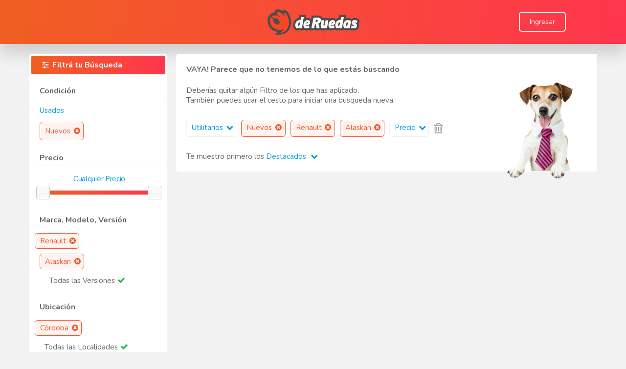

--- FILE ---
content_type: text/html
request_url: https://www.deruedas.com.ar/precio/Camionetas/Nuevos/Renault/Alaskan/Cordoba?segmento=1&condicion=Nuevos&marca=Renault&modelo=Alaskan&provincia=6
body_size: 101155
content:


<html>
<head> 



	<meta http-equiv="Content-Type" content="text/html; charset=UTF-8"/>
	<meta name="viewport" content="width=device-width, initial-scale=1.0, user-scalable=no"> 		
	<meta name="Keywords" content=" Renault Alaskan Nuevas en Córdoba financiados,  Renault Alaskan Nuevas en Córdoba en excelente estado, Renault Alaskan Nuevas en Córdoba oportunidad, Renault Alaskan Nuevas en Córdoba buen precio, Renault Alaskan Nuevas en Córdoba, Renault Alaskan,Córdoba">
	<meta name="description" content="Encontrá en deRuedas todos los Renault Alaskan Nuevas en Córdoba que buscás. El portal N° 1 en la Argentina de venta de  Renault Alaskan Nuevas en Córdoba. Tenemos vehículos Usados y Nuevos totalmente financiados.">
	
	<link rel="shortcut icon" href="https://www.deruedas.com.ar/favicon.ico?v=3" /> 
	<link rel="canonical" href="https://www.deruedas.com.ar/precio/Camionetas/Nuevos/Renault/Alaskan/Cordoba?segmento=1&condicion=Nuevos&marca=Renault&modelo=Alaskan&provincia=6">
  
  <!-- NECESARIO PARA DESCARGAR APP -->	
  <meta name="theme-color" content="#333333">
  <meta name="MobileOptimized" content="width">
  <meta name="HandheldFriendly" content="true">
  <meta name="apple-mobile-web-app-capable" content="yes">
  <meta name="apple-mobile-web-app-status-bar-style" content="black-translucent">
  <link rel="apple-touch-icon" sizes="192x192" href="/images/design/icon_192.png">
  <link rel="apple-touch-startup-image" href="/images/design/icon_512.png">
  <link rel="manifest" href="./manifest.json">
	<link rel='stylesheet' type='text/css' href='/scripts/fontAwesome/css/font-awesome.min.css' />
<link href="https://fonts.googleapis.com/css?family=Nunito:400,600,700,800&display=swap" rel="stylesheet">
<link href="https://www.deruedas.com.ar/scripts/bootstrap/bootstrap_4.css" rel="stylesheet">
<style type="text/css">
body 													{font-family:'Nunito', sans-serif; overflow-x: hidden; background-color: #F2F2F2; }
@media screen and (max-width: 600px){ /*DESACTIVAR LA SELECCION DE TEXTO EN MOVILES (PARA QUE AL HACER TAP NO PINTE EL TEXTO) */
	body {-webkit-user-select: none; -khtml-user-select: none; -moz-user-select: none; -ms-user-select: none; user-select: none;}
}
.pantalla 										{width:100%; margin:auto;}
.ventana 											{width:98%; max-width:1100px; margin:auto;}
.ventanaMax										{width:98%; max-width:1280px; margin:auto;}
.ventanaMid										{width:98%; max-width:1160px; margin:auto;}
.ventana.limitAR							{min-width:980px;}
.redondear	 									{border-radius:6px 6px 6px 6px; -moz-border-radius:6px 6px 6px 6px; -webkit-border-radius:6px 6px 6px 6px;}

/*SACO ESTILOS A H1, H2 Y H3 PARA POSICIONAMIENTO WEB*/
h1, h2, h3										{display:inline; font-size:inherit;	font-weight:inherit; margin-block-start:inherit; margin-block-end:inherit; margin-inline-start:inherit; margin-inline-end:inherit;}

/* TITULOS */
.titulo			  								{font-family:'Nunito', sans-serif; font-size:16px; color:#666666; font-weight:bold; text-decoration:none; cursor:default;}
.titulo.mini									{font-size:12px;}
.titulo.ultra                 {font-size:26px;}
.titulo.super									{color:#FFFFFF;}
.titulo.off										{color:#666666;}
.titulo.resaltar							{color:#FF6C00;}
a.titulo:hover								{color:#FF6C00; cursor:pointer;}
a.titulo.super:hover					{color:#E1E1E1; cursor:pointer;}

/* TEXTO */
.texto												{font-size:15px; color: #666666; text-decoration:none; cursor:default;}
.texto.mini	  								{font-size:11px;}
.texto.super	  							{font-size:16px;}
.texto.obligatorio						{font-weight:bold;}
.texto.resaltar								{color:#FF6C00 !important; font-weight:bold;}
.texto.alerta									{color:#FF1E2C; font-weight:bold;}
.texto.error									{color:#FF1E2C; padding-top:3px;}
.texto.success								{color:#1DB954; padding-top:3px;}
.texto.nota										{color:#2463DE;}
.texto.inv										{color:#FFFFFF;}
a.texto:hover 							 	{color:#000000; cursor:pointer;}
a.texto.resaltar:hover 			 	{color:#000000; cursor:pointer;}

.link   											{font-size:15px; color:#009EE3; text-decoration:none; cursor:pointer;}
.link span  									{color:#009EE3;}
.link.inv											{color:#FFFFFF;}
a.link:hover									{color:#FF6C00;}
.link.inv_2										{color:#FFFFFF;}
a.link.inv_2:hover						{color:#000000;}
.linkBlack    								{color:#000000; text-decoration:none; cursor:pointer;}
a.linkBlack:hover    					{color:#FF6C00;}
.text-orange                  {color:#FF6C00;}
.text-yellow                  {color:#FFFFCC;}

/* RECUADROS */
.recuadro											{border:1px solid #FFFFFF; background-color:white; border-radius:6px 6px 6px 6px; -moz-border-radius:6px 6px 6px 6px; -webkit-border-radius:6px 6px 6px 6px;}
.recuadro.super								{border:1px solid #E1E1E1;}
.recuadro.sombra							{box-shadow:0px 0px 4px #999999;}
.recuadro.sombra_2						{box-shadow: 1px 1px 3px #999999;}
.recuadro.resaltar:hover			{border-color:#FF6C00;}
.recuadro.resaltar_2:hover		{border-color:#009EE3;}
.recuadro.off:hover						{border-color:#666666;}

/* RESALTADORES */
.fondo												{margin:3px; padding:8px 20px 8px 20px; border-radius:3px 3px 3px 3px; -moz-border-radius:3px 3px 3px 3px; -webkit-border-radius:3px 3px 3px 3px;}
.naranja											{background:linear-gradient(to right, #F05F22, #FF354D);}
.verde												{background-color:#1DB954;}
.verdeClaro										{background-color:#A9F5A9;}
.gris													{background-color:#F0F0F0;}
.amarillo 										{background-color:#FFFFCC;}
.rojo													{background-color:#FF1E2C;}
.azul													{background-color:#2463DE;}
.grisOscuro										{background-color:#333333;}
.fondoResaltar								{background-color:#F0F0F0; border-radius:3px 3px 3px 3px; -moz-border-radius:3px 3px 3px 3px; -webkit-border-radius:3px 3px 3px 3px;}
.oculto												{display:none;}
.visible											{display:block;}

/* BOTONES */
.boton, .botPlus											 		{font-family:'Nunito', sans-serif; white-space:nowrap; cursor:pointer; 
																				 		border:0;	border-bottom:rgba(0, 0, 0, .1) 1px solid; 
																				 		/*box-shadow:1px 1px 2px 0px #999999;*/
																					  transition: all 1s cubic-bezier(0.19, 1, 0.22, 1);
																					}																						
.boton span, .botPlus									 		{color:#FFFFFF; text-align:center;}
.boton, .boton span, .botPlus		 					{display:inline-block; border-radius: 6px;}
.boton:hover, .botPlus:hover							{background:-moz-linear-gradient(center top, rgba(255, 255, 255, .2) 0%, rgba(255, 255, 255, .1) 100%);	background:-webkit-gradient(linear, center bottom,	center top,	from(rgba(255, 255, 255, .1)), to(rgba(255, 255, 255, .2)));}
.boton.pequeno span, .botPlus.pequeno			{font-size:12px; padding:6px 10px 6px 10px;}
.boton.mediano span, .botPlus.mediano			{font-size:14px; padding:9px 20px 9px 20px;}
.boton.grande span, .botPlus.grande				{font-size:20px; padding:12px 30px 12px 30px;}
.boton.rojo, .botPlus.rojo								{background-color:#FF1E2C;}
.boton.verde, .botPlus.verde							{background-color:#1DB954;}
.boton.azul, .botPlus.azul								{background-color: #1A73E9;}
.boton.naranja, .botPlus.naranja					{background: linear-gradient(41.12deg, #F05F22 -13.09%, #FF354D 127.35%);}
.boton.gris, .botPlus.gris								{background-color:#E1E1E1;}
.boton.grisOscuro, .botPlus.grisOscuro		{background-color:#666666;}
.boton.transparente												{border: 2px solid #FFFFFF; box-sizing: border-box;}
.botPlus:disabled													{background-color:#999999;}

/* ESPECIALES BUS */
.cerrarItem										{font-size:15px; color:#666666; text-decoration:none; background-color:#E1E1E1; padding:5px 0 5px 10px; border-radius:0px 10px 10px 0px; -moz-border-radius:0px 10px 10px 0px; -webkit-border-radius:0px 10px 10px 0px;}
.cerrarItem:hover							{color:#000000; cursor:pointer;}
.cerrarItem_2									{background: #FFF3F0; border: 1px solid #F3562C; min-height:35px; box-sizing: border-box; border-radius: 6px;font-size:15px; color:#F3562C; text-decoration:none; padding:5px 0 5px 10px; float:left;}
.cerrarItem_2:hover						{color:#000000; cursor:pointer;}
.cerrarItem_3									{font-size:15px; color:#FFFFFF; height:23px; border: 1px solid #F3562C; text-decoration:none; background-color:#333333; padding:5px 0 5px 10px; float:left;}
.cerrarItem_3:hover						{color:#FF6C00; cursor:pointer;}
.cerrarItem_4								  {background: #FFF3F0; border: 1px solid #F3562C; box-sizing: border-box; border-radius: 6px;font-size:15px; color:#F3562C; text-decoration:none; padding:5px 0 5px 10px; width:fit-content;}
.cerrarItem_4:hover						{color:#000000; cursor:pointer;}
.cerrarItem_5									{border: 1px solid #F0F0F0; min-height:35px; box-sizing: border-box; border-radius: 6px;font-size:15px; color:#009EE3; text-decoration:none; padding:5px 0 5px 10px; float:left;}
.cerrarItem_5:hover						{color:#FF6C00; cursor:pointer; border-color:#E1E1E1;}

.slider												{font-family:'Nunito', sans-serif; font-size:15px; color:#009EE3; text-decoration:none; font-weight:normal; background-color:transparent; margin-bottom:12px; letter-spacing: -0.02em; text-align:center; width:100%; border:0;margin-left: 2px;}
input.slider:disabled					{color:#009EE3;}

/* PAGINACION */
.pagina				  							{font-size:14px; color:#FFFFFF; text-decoration:none; cursor:default; background-color:#1DB954; padding:5px 10px 5px 10px; border-radius:3px 3px 3px 3px; -moz-border-radius:3px 3px 3px 3px; -webkit-border-radius:3px 3px 3px 3px;}
a.pagina:hover								{color:#000000; cursor:pointer; background-color:#FF6C00;}
span.pagina:hover							{color:#000000; cursor:pointer; background-color:#FF6C00;}
.paginaSel		  							{padding:5px 10px 5px 10px; border:1px solid #1DB954; border-radius:3px 3px 3px 3px; -moz-border-radius:3px 3px 3px 3px; -webkit-border-radius:3px 3px 3px 3px;}

/* TABLAS */
.tabla 												{font:85% "Lucida Grande", "Lucida Sans Unicode", "Trebuchet MS", sans-serif; border-collapse:collapse; color:#333; background:#F3F5F7; border-collapse: collapse; overflow:hidden; border-radius:3px 3px 3px 3px; -moz-border-radius:3px 3px 3px 3px; -webkit-border-radius:3px 3px 3px 3px;}
.tabla tbody 									{border-bottom:1px solid #EAECEE;}
.tabla tr 										{background-color:#F3F5F7;}
.tabla tr.odd 								{background-color:#F0F2F4;}
.tabla tr.oddUp								{background-color:#FFF0F0;}
.tabla tr:hover 							{background:#EAECEE; color:#111;}
.tabla tr.division 						{background-color:#CEF6F5;}
.tabla tr.important 					{background-color:#A9F5A9;}
.tabla td 										{padding:10px; background:url("images/design/td_back.gif") repeat-x;}
.tabla th											{padding:15px; background:url("images/design/td_back.gif") repeat-x; background-color:#FFFFCC; font-size:10px; text-align:center; font-weight:normal;}
.tabla a											{color:#009EE3; text-decoration:none; cursor:pointer;}
.tabla a:hover								{text-decoration:underline;}
.tabla td.columna							{border-left:1px solid #E1E1E1; border-right:1px solid #E1E1E1}

/* FORMULARIOS */
.formTitulo		  							{font-size:16px; color:#666666; padding-top:8px; text-align:right; vertical-align:top;}
.formCheck					  				{font-size:16px; color:#666666; line-height:25px; padding-left:5px;}
.formBox 											{font-family:'Nunito', sans-serif; font-size:16px; color:#990000; background-color: #F0F0F0; border-width:0; padding:5px; border-radius:3px 3px 3px 3px; -moz-border-radius:3px 3px 3px 3px; -webkit-border-radius:3px 3px 3px 3px}
.formBox.blanco								{background-color:#FFFFFF;}
.formBox.mini									{font-size:14px;}
.formBox.mini.blanco					{background-color:#FFFFFF;} 
.formBox.trabajando 					{background: white url("images/design/trabajando_1.gif") right center no-repeat;}
input.formBox:disabled				{color:#666666;}

/* Agrandar Checkboxes */
input[type=checkbox] {
	-ms-transform: scale(1.2); /* IE */
	-moz-transform: scale(1.2); /* FF */
	-webkit-transform: scale(1.2); /* Safari and Chrome */
	-o-transform: scale(1.2); /* Opera */
}

/* Sacar estilos de input number*/
input[type=number]::-webkit-outer-spin-button,input[type=number]::-webkit-inner-spin-button {
	-webkit-appearance: none;
	margin: 0;
}

/* Sacar estilos de input number*/
input[type=number] {
	-moz-appearance:textfield;
}

/* Parpadeo */
.parpadea {
  
  animation-name: parpadeo;
  animation-duration: 3s;
  animation-timing-function: linear;
  animation-iteration-count: infinite;

  -webkit-animation-name:parpadeo;
  -webkit-animation-duration: 3s;
  -webkit-animation-timing-function: linear;
  -webkit-animation-iteration-count: infinite;
}

@-moz-keyframes parpadeo{  
  0% { opacity: 1.0; }
  50% { opacity: 0.0; }
  100% { opacity: 1.0; }
}

@-webkit-keyframes parpadeo {  
  0% { opacity: 1.0; }
  50% { opacity: 0.0; }
   100% { opacity: 1.0; }
}

@keyframes parpadeo {  
  0% { opacity: 1.0; }
   50% { opacity: 0.0; }
  100% { opacity: 1.0; }
}

.div_td_1_width		{width:25%;}

.div_tr						{display:flex; align-items:center;}
.div_td_1					{float:left; text-align:right;}
.div_td_2					{float:left; padding-left:2%; min-width: 400px;}
.div_clear				{clear:both; height:20px;}

@media screen and (max-width: 600px){
	.div_tr					{display:inherit;}
	.div_td_1				{width:90%; text-align:left; padding-left:5%}
	.div_td_2				{width:90%; padding-left:5%; min-width:auto; max-width:320px;} 
}


@media screen and (max-width: 350px) {.v350 {display:none;}}
@media screen and (min-width: 351px) {.i350 {display:none;}}
@media screen and (max-width: 400px) {.v400 {display:none;}}
@media screen and (min-width: 401px) {.i400 {display:none;}}
@media screen and (max-width: 450px) {.v450 {display:none;}}
@media screen and (min-width: 451px) {.i450 {display:none;}}
@media screen and (max-width: 500px) {.v500 {display:none;}}
@media screen and (min-width: 501px) {.i500 {display:none;}}
@media screen and (max-width: 550px) {.v550 {display:none;}}
@media screen and (min-width: 551px) {.i550 {display:none;}}
@media screen and (max-width: 600px) {.v600 {display:none;}}
@media screen and (min-width: 601px) {.i600 {display:none;}}
@media screen and (max-width: 650px) {.v650 {display:none;}}
@media screen and (min-width: 651px) {.i650 {display:none;}}
@media screen and (max-width: 700px) {.v700 {display:none;}}
@media screen and (min-width: 701px) {.i700 {display:none;}}
@media screen and (max-width: 750px) {.v750 {display:none;}}
@media screen and (min-width: 751px) {.i750 {display:none;}}
@media screen and (max-width: 800px) {.v800 {display:none;}}
@media screen and (min-width: 801px) {.i800 {display:none;}}
@media screen and (max-width: 850px) {.v850 {display:none;}}
@media screen and (min-width: 851px) {.i850 {display:none;}}
@media screen and (max-width: 900px) {.v900 {display:none;}}
@media screen and (min-width: 901px) {.i900 {display:none;}}
@media screen and (max-width: 950px) {.v950 {display:none;}}
@media screen and (min-width: 951px) {.i950 {display:none;}}
@media screen and (max-width: 1000px) {.v1000 {display:none;}}
@media screen and (min-width: 1001px) {.i1000 {display:none;}}
@media screen and (max-width: 1100px) {.v1100 {display:none;}}
@media screen and (min-width: 1101px) {.i1100 {display:none;}}






</style>

	<script type="text/javascript" src="/scripts/jQuery/jquery.min.js" ></script>
	<link rel='stylesheet' href='/scripts/fancyBox2/jquery.fancybox.min.css?v=2.1.5' type='text/css' media='screen' />
	<script type="text/javascript" src="/scripts/fancyBox2/jquery.fancybox.pack.js?v=2.1.5"></script>

	<!-- FANCY VIEJO
	<link rel="stylesheet" href="/scripts/fancyBox/css/jquery.fancybox-1.3.4.css" type="text/css" media="screen" />
	<script type="text/javascript" src="/scripts/fancyBox/jquery.fancybox-1.3.4.pack.js"></script>
	<script type="text/javascript" src="/scripts/fancyBox/jquery.easing-1.3.pack.js"></script>
	<script type="text/javascript" src="/scripts/fancyBox/jquery.mousewheel-3.0.4.pack.js"></script>
	-->
	
	<script language="JavaScript" type="text/JavaScript"> 
		//APERTURA DEL FANCY
		$(document).ready(function() {
			$(".fancy").fancybox({
				type: 'ajax',
				padding: 10,
				margin: 15
			});

			$(".fancyIn").fancybox({
			});
		});
	</script>
	
	<link rel='stylesheet' type='text/css' href='/scripts/ui/css/ui-lightness/jquery-ui-1.8.21.custom.css?ver=4'/>
	<script  type="text/javascript" src="/scripts/ui/js/jquery-ui-1.9.1.min.js"></script>
	<script  type="text/javascript" src="/scripts/ui/js/tooltip.js"></script>
	<!-- <script type="text/javascript" src="/scripts/ui/js/jquery-ui-1.8.21.custom.min.js"></script>  LO COMENTO PARA VER SI CON 1.9.1 NO SE ROMPE NADA -->
	<script type="text/javascript" src="/scripts/ui/js/jquery.ui.touch-punch.min.js"></script>
	
	<script type="text/javascript" src="/scripts/blockUI/blockui_2024.js"></script> 
	<!-- <script type="text/javascript" src="/scripts/blockUI/blockui-2.7.js"></script> -->
	

<!-- DEFINICION DE MEDIA QUERIES -->
<style type="text/css">
	.divCar_1						{text-align:left; z-index:0; }
	.divCar_2						{width:auto; margin:0 0 0 250px; min-height:165px; border-radius: 6px 6px 6px 6px;}
	#divBus_1						{margin:0 0 20px 0;}
	#divBus_2						{bottom:-16px; right:50px;}
	.imgCatalogo				{width:220px;}
	.imagenCatalogoSola {width:380px;}
	.divTrayectoria_1		{float:left}
	.divTrayectoria_2		{float:left; text-align:left; padding-left:20px;}
	.divTrayectoria_3 	{float:right;} 
	.recuadroModelos 		{display: grid; grid-row-gap: 10px; grid-template-columns: 33% 32% 33%;	grid-column-gap: 1%;}
	#divEliminarFiltros {max-width:72%;}
	#botonTopHead				{bottom:40px; right: 40px;}
	#IrATopHead					{background: black; opacity: 0.5; padding: 12px 18px;}
	.zoom:hover 				{ transform: scale(1.1); }
	.noSeleccionado			{filter:grayscale(1); opacity:0.45;}

	@media screen and (max-width: 1050px){
		.recuadroModelos 	{grid-template-columns: 49% 49%; grid-column-gap: 2%;}
		.imgCatalogo			{width:80%;}
		.imagenCatalogoSola {width:90%;}
	}		

	@media screen and (max-width: 900px){
		#botonTopHead	{bottom: 120px; right:20px;}
		#IrATopHead		{background: black; opacity: 0.5; padding: 8px 12px;}
		.slider										{font-size:17px;}
		.cerrarItem_2 						{font-size:17px;}
		.cerrarItem_3 						{font-size:17px;}
		.cerrarItem_4 						{font-size:17px;}		
		.cerrarItem_5 						{font-size:17px;}		
		.divBarras								{max-width:85%;} 
		.divTrayectoria_1					{float:inherit;}
		.divTrayectoria_2					{float:inherit; text-align:center; padding-left:inherit; margin:5px 0 5px 0;}
		.divTrayectoria_3 				{float:inherit;}
		/*AGRANDAR LAS FUENTES EN LOS MENU EN MOVILES */
		.divFiltros .link									{font-size:17px;line-height:30px;}
		#divSegmentosFancy  .link					{font-size:17px;line-height:30px;}
		#divModelosFancy .link						{font-size:17px;line-height:30px;}
		#divMostrarPrimeroFancy .link			{font-size:17px;line-height:30px;}
		#divSub .link											{font-size:17px;line-height:30px;}
	}	

	@media screen and (max-width: 600px){ 
		#divBus_1			{margin:183px 0 20px 0; float:left;}
		#divBus_2			{bottom:0; top:-183px; right:0; width:100%; text-align:center;}
		.divCar_1			{text-align:center; z-index:2;}
		.divCar_2			{width:99%; margin:82px 0 0 0; padding-top:82px; float:left; height:auto; min-height:150px; }
		.recuadroModelos 	{grid-template-columns: 49% 49%; grid-column-gap: 2%;}	
		.imgCatalogo			{width:100%;}
		.imagenCatalogoSola {width:100%;}
		#divEliminarFiltros {max-width:100%;}
		.divCar_1 { width:100%; left: 50%; transform: translate(-50%, -5%); }
	}	

	@media screen and (max-width: 400px){
		.recuadroModelos	{grid-template-columns: 100%;	grid-column-gap: 0;}	
		.imgCatalogo			{width:80%;}
		.imagenCatalogoSola {width:90%;}
		.divCar_1 { width:100%; left: 50%; transform: translate(-50%, -5%); }
	}	
</style>





<!-- SCRIPTS -->
<script language="JavaScript" type="text/JavaScript">

	function isNavigator(listado){
		for (let i = 0; i < listado.length; i++) {
			if(navigator.userAgent.includes(listado[i])){
				return true;
			}
		}
		return false;
	}
	
	//VARIABLES

	if(isNavigator(['Edg/','Dalvik/','Chrome/'])){
		history.scrollRestoration = 'manual' //PARA QUE NO MUEVA EL SCROLL AL VOLVER ATRAS
	}
	var weNeed = "divAll";
	var limpiarProvincia = false;
	var limpiarDepartamento = false;
	var stopCalls = false;
  //voyAtras >> ESTE PARAMETRO PUEDE TENER UNA DOBLE FUNCIONALIDAD
  //FALSE = PERMITE QUE AL INGRESAR POR PRIMERA VEZ EN MOVILES, AL ABRIR EL MENU E IR HACIA ATRAS ANTES DE FILTRAR ALGO ESTE SE CIERRE, NO OBSTANTE PARA VOLVER AL HOME HABRA QUE PRESIONAR ATRAS DOS VECES BACK  
  //TRUE = EL MENU SE CIERRA SOLO LUEGO DE HABER FILTRADO ALGO Y SE VUELVE AL HOME CON UN SOLO BACK
	var voyAtras = false; 
  var openMenu = false;
  var lastURL = window.location.href;
	var filtrarClik = false;
	var fecha = new Date();
	var anio = fecha.getFullYear(); //NECESARIO PARA QUE FUNCIONE EL FILTRO DE AÑO
	var rAnio_1;
	var rAnio_2;
	var rPrecio_1;
	var rPrecio_2;
	var rKilometraje;
	var rCantidadCuota;
	var rMontoCuota;
	var miEquipamiento;
	var masContenido = false;
	var pag = 1;
	var currentScroll = 0;
	//var meta_keywords = document.querySelector('meta[name="Keywords"]').content; //SON LAS PALABRAS CLAVES DE LA PAGINA
	var scrolleado = 0;	

	$(document).ready(function() {
		//$.blockUI();
		
		

		//BOTON FILTRAR EQUIPAMIENTO DENTRO DEL FANCY
		$(document).delegate('#bFiltrarEquipamiento','click',function(){ 
			miEquipamiento = "";
			if(document.getElementById("bTodos").checked == false){
				$('input[name=eqCk]').each(function() {
					if(this.checked == true){
							miEquipamiento = miEquipamiento + $(this).attr("refreshvalue") + ",";
					}
				});
			}
			miEquipamiento = miEquipamiento != "" ? miEquipamiento.slice(0,-1) : "";
			refreshLink("equipamiento", miEquipamiento);
		}); 	
		
		////FILTRO EQUIPAMIENTO (TILDAR Y DESTILDAR LOS EQUIPAMIENTOS) 
		$(document).delegate('#bTodos','click',function(){ 
			document.getElementById("bTodos").checked = true;
			$('input[name=eqCk]').each(function() {this.checked = false;});
		});
								
		////FILTRO EQUIPAMIENTO (TILDAR O DESTILDAR UN EQUIPAMIENTO CUALQUIERA)
		$(document).delegate('input[name=eqCk]','click',function(){ 
			if(this.checked){ //PARA MOTOS EXIGE SOLO 1 ITEM PARA MOTOR
				if($(this).attr("refreshvalue") == 98){$(this).checked = false;}
				if($(this).attr("refreshvalue") == 99){$(this).checked = false;}
			}				
			var contarCheck = 0;
			$('input[name=eqCk]').each(function() {
				if(this.checked == true){
					contarCheck++;
					document.getElementById("bTodos").checked=false;
				}
			});
			if(contarCheck==0){document.getElementById("bTodos").checked = true;}
		});
		
		// MUESTRA APURADO POR VENDER SOLO PARA ADMIN
		$(document).delegate(".spanCondicion", "click",function (e) {
			var codCar = $(this).attr("codCar");
			var leyenda = $(this).attr("leyenda");
			if($('.divCondicion[codCar=' + codCar + ']').css("display") == "none"){
				$(this).html(leyenda + "<i style='margin-left: 5px; color: #FF6C00' class='fa fa-chevron-up' aria-hidden='true'></i>");
				$('.divCondicion[codCar=' + codCar + ']').show("fast");
			}else{
				$(this).html(leyenda + "<i style='margin-left: 5px; color: #FF6C00' class='fa fa-chevron-down' aria-hidden='true'></i>");
				$('.divCondicion[codCar=' + codCar + ']').hide("fast");
			}
		});

		//Cuando se realiza un cambio en el tamaño de resolución se ocultaran o mostraran los filtros y botones respectivamente
		$(window).resize(function(){
			if($("#botonFiltrar").css("display") == "none"){
				$('#divFiltros').css("width", "280px");
				$("#divFiltros").css("display","block");
				$("#divBusqueda").css("display","block");
			}else if($("#botonFiltrar").css("display") != "none" && $("#aplicar").css("display") == "none"){
				$("#divFiltros").css("display","none");
				$("#divBusqueda").css("display","block");
			}else if($("#botonFiltrar").css("display") != "none" && $("#mostrar").css("display") == "none"){
				$('#divFiltros').css("width", "100%");
				$("#divFiltros").css("display","blobk");
				$("#divBusqueda").css("display","none");
			}
		});

		//BOTON CERRAR FILTROS EN MOVILES
		$(document).delegate('#botonCerrarFiltros','click',function(){
			$('#botonFiltrar').trigger('click');
		});

		//Esta funcion detecta el scroll y si el mismo pasa el 80% de la pantalla carga la siguiente pagina.
		$(window).scroll(function(){
			currentScroll = $(this).scrollTop();
			
			//ESTA VALIDACION PERMITE SABER SI EL USUARIO A SCROLEADO, PUDIENDO ASÍ LIMPIAR LAS VARIABLES DE SESSION PARA EVITAR EL MAL FUNCIONAMIENTO DE MOSTRARELEMENTOS EN EL NAVEGADOR SAFARI
			//DEBIDO A QUE AL VOLVER ATRÁS LA FUNCION SCROLL SE EJECUTA PRIMERO Y LUEGO SE EJECUTA REFRESHDOM EN EL NAVEGADOR SAFARI.
			if(sessionStorage.getItem('posicionar') && scrolleado == 1){
			 	sessionStorage.clear();
			}
			
			scrolleado = 1; //UNA VEZ QUE ESTÁ EN 1 SE SUPONE QUE EL USUARIO HA REALIZADO ALMENOS UN SCROLL DE FORMA VOLUNTARIA.

			//ANALIZO SCROLL BOTTOM DE DIVFILTROS PARA VER CUANDO MOSTRAR DIVBANNERSCROLL
			scrollBottomDivFiltros = $("#divFiltros").scrollTop() + $("#divFiltros").height() + 100;
			//($(this).scrollTop() > scrollBottomDivFiltros) ? $("#divBannerScroll").removeClass("oculto") : $("#divBannerScroll").addClass("oculto")
			
			if ($(this).scrollTop() >= currentScroll) {
				//console.log(masContenido,weNeed);
				//SCROLL DOWN
				if (!stopCalls && masContenido && weNeed != 'divFiltros') {
					var scrollBot = $(window).scrollTop() + $(window).height();
					if (scrollBot > $(document).height() - $(window).height() - 800) {
						stopCalls = true
						weNeed = "divBusqueda"
						pag = pag + 1;
            voyAtras = true;
						refreshLink()
					}
				}
			}
			//Si el scroll ya realizó 3000 px aparece el botón de subir al head de forma rápida
 			if(currentScroll >= 3000){
				$("#botonTopHead").css("display","block");
			}else{
				$("#botonTopHead").css("display","none");
			}     
		});												
			
		//BOTON ABRIR FILTRO / FILTRAR EN MOVILES
		$('#botonFiltrar').click(function(){
			if ($("#divFiltros").css("display") != "none") { //APLICAR
				weNeed = "divAll";
				//$.blockUI();
				$('#divFiltros').hide();	
        $('#divBusqueda').show();				
				$('#divFiltros').css("width", "280px");
				$('#mostrar').css("display","inline");
				$('#aplicar').css("display","none");
				$('#backBotonFiltrar').removeClass("verde") 
				$('#backBotonFiltrar').addClass("naranja") 	
				$("#backBotonFiltrar").animate(
					{'padding-top' : '15px',
					'padding-right' : '5px',
					'padding-bottom' : '15px',
					'padding-left' : '5px'}, "fast"
				);			
				closeMenuMovil(true);
				voyAtras = true;
				refreshDOM(lastURL);
				openMenu = false;        
				$("html, body").animate({scrollTop:$("#divContenido").offset().top+"px"}, "slow");
			} else { //LUPITA
				weNeed = "divFiltros";
				$('#divFiltros').css("width", "100%");
				$('#divBusqueda').hide();
        $('#divFiltros').show();	
				$('#mostrar').css("display","none");
				$('#aplicar').css("display","inline");
				$('#backBotonFiltrar').removeClass("naranja") 
				$('#backBotonFiltrar').addClass("verde") 						
				closeMenuMovil(true);
				if($(window).scrollTop() > $("#divScrollHere").offset().top){
          document.getElementById("divScrollHere").scrollIntoView({ behavior: 'auto' });
        }
				$("html, body").animate({scrollTop:$("#divFiltros").offset().top+"px"}, "fast");
				//$("#botonFiltrar").effect("highlight", 1000);
				$("#backBotonFiltrar").animate(
					{'padding-top' : '20px',
					'padding-right' : '10px',
					'padding-bottom' : '20px',
					'padding-left' : '10px'}, "slow"
				);
        openMenu = true;
			};					
		});

		//CLASE PARA ALTERAR LA BUSQUEDA
		$(document).delegate(".refreshLink","click",function (e) {
			e.preventDefault();
			sessionStorage.clear();
			var refreshParam = $(this).attr("refreshParam");
			var refreshValue = $(this).attr("refreshValue");
			var newUrl = $(this).attr("newUrl");
			if($(this).attr("limpiarProvincia") == 'true'){limpiarProvincia = true;}
			if($(this).attr("limpiarDepartamento") == 'true'){limpiarDepartamento = true;}
			refreshLink(refreshParam, refreshValue, newUrl);
		});

		//SCROLLTOP AL INICIO 
		$(document).delegate('.topscroll','click',function (e) {
			$("html, body").animate({scrollTop:$("#divContenido").offset().top+"px"}, "slow");
		})

		//FUNCIONALIDAD VOLVER ATRAS			
    $(window).bind('popstate', function(e) {
      if($.fancybox.isOpen){ //CIERRA SI EXISTE UN FANCY ABIERTO
        $.fancybox.close();
        window.history.pushState({},null,lastURL);
      }else{
        if(openMenu){ //CIERRA EL MENU FILTROS
          $('#botonFiltrar').trigger('click');
        }else{ //VUELVE ATRAS
          if($(window).scrollTop() > $("#divContenido").offset().top){
            //$("html, body").animate({scrollTop:$("#divContenido").offset().top+"px"}, "slow");
          }
					
          if(!sessionStorage.getItem('elementoBus')){ //ESTA EXCEPCION ES PARA SAFARI, YA QUE EJECUTA ESTE EVENTO AL VOLVER DESDE EL RESULT, Y NO QUEREMOS ESO, QUEREMOS QUE CARGUE DEL CACHE
						pag = 1;
          	voyAtras = true;
          	refreshLink();
					}else{ 
						sessionStorage.clear();
					}
					
        }
      }
    });    

		//EVENTO QUE DETECTA CUANDO SE CLICKEA PARA ENTRAR AL RESULT Y CREA LAS SESSION_STORAGE
		$(document).delegate('.redirect-result','click',function (e) { 
			e.preventDefault();
			sessionStorage.setItem('div', $(this).data("car"));
			sessionStorage.setItem('pagina', $(this).data("pag"));
			sessionStorage.setItem('elementoBus', $(window).scrollTop());
			sessionStorage.setItem('posicionar',1);
			//alert(sessionStorage.getItem('elementoBus'));
			scrolleado = 0;
			window.location.href = $(this).attr("href");
		});

		/* ===========================
		ESTA FUNCION SE EJECUTA AL CARGAR LA PAGINA, TRAERÁ 
		LOS VEHICULOS Y ESPERARÁ A QUE SE CARGUEN PARA LUEGO POSICIONAR
		AL USUARIO EN EL ÚLTIMO VEHÍCULO QUE HABÍA SELECCIONADO, SIRVE PARA 
		LOS CASOS DE VOLVER ATRÁS EN NAVEGADORES EDGE, MOZILLA. CRHOME CARGA DESDE CACHÉ
	==============================*/
	if(isNavigator(['Edg/','Dalvik/','Chrome/'])){
		//alert(sessionStorage.getItem('elementoBus'));
		if(sessionStorage.getItem('elementoBus')){
			/*
				ESTA VALIDACION SE REALIZA POQUE SI EL USUARIO CLICKEA UN VEHICULO SE GENERA UN sessionStorage
				PERO SI EN VEZ DE VOLVE ATRÁS COPIA OTRA URL DE BUSQUEDA, DEBERÍA BORRARSE El sessionStorage 
				Y NO APLICARSE EL SCROLL
			*/
			if(window.location.search == sessionStorage.getItem('newUrl') || !sessionStorage.getItem('newUrl')){
				$.blockUI();
				refreshLink();
			}else{
				sessionStorage.clear();
			}
		}
	}

		//EXPANDO HORARIOS DE ATENCIÓN DEL CLIENTE.
		$(document).delegate('#etiquetaHorarios','click', function() {		
			if($(this).html() == 'Ver Horarios <i class="fa fa-chevron-down" aria-hidden="true"></i>'){
				$(this).html("Ocultar Horarios <i class='fa fa-chevron-up' aria-hidden='true'></i>");
				$('#horariosTodos').css("display","block");
			}else{
				$(this).html("Ver Horarios <i class='fa fa-chevron-down' aria-hidden='true'></i>");
				$('#horariosTodos').css("display","none");
			}
		});

	});//FIN DOCUMENT

	//QUITA O AGREGA FILTROS A LA URL
	function refreshLink(refreshParam, refreshValue, newUrl){
		url = replaceUrlParam(refreshParam, refreshValue, newUrl) //EMPUJA LA URL
		if(url.includes("provincia")){
			result = url.split("&").filter(element => element.includes("provincia"));
			$("#hrefLogo").attr("href","https://www.deruedas.com.ar/index.asp?"+result[0]);
		}else{
				$("#hrefLogo").attr("href","https://www.deruedas.com.ar/");
		}
		refreshDOM(url); //LE ENVIAMOS EL RESOLVE PARA PODER INDICAR QUE SE RESOLVIÓ LA FUNCION
	}

	//LLAMA A BUSDR PARA REALIZAR LA CARGA DINAMICA DE LOS ELEMENTOS DE LA WEB
	function refreshDOM(newUrl) {
		if($.fancybox.isOpen){$.fancybox.close();}
		if(weNeed != "divBusqueda") {
			$.blockUI();
		}else{
			$(".divEstoyBuscando").show();
		}
	
		//EMPUJAR LA URL AL NAVEGADOR
		if(!voyAtras){
			//SE USA REPLACES STATE PORQUE EN NAVEGADOR SAMSUNG NO CARGABA LA PAGINA EN CACHE SI SE USABA PUSHSTATE
			if(isNavigator(['SamsungBrowser','Dalvik/'])){
				window.history.replaceState({},null,newUrl);
			}else{
				window.history.pushState({},null,newUrl);
			}
		}
    lastURL = newUrl;
		voyAtras = false;

		//BUSCAR NUEVO CONTENIDO
    if(weNeed != 'divBusqueda'){pag = 1;}
		newUrl = replaceUrlParam('weNeed|pag', weNeed+'|'+pag)
		if(limpiarProvincia){
			newUrl = replaceUrlParam('provincia|weNeed|pag', '99|'+weNeed+'|'+pag);
			limpiarProvincia = false;
		}
		if(limpiarDepartamento){
			newUrl = replaceUrlParam('departamento|weNeed|pag', '999|'+weNeed+'|'+pag); //ERROR: ESTE VALOR PUEDE PERTENECER A UNA LOCALIDAD, DEBERIA SER 999
			limpiarDepartamento = false;
		}

		/*=====================================
			VALIDO QUE LA PAGINA DONDE ESTABA EL ELEMENTO SEA MAYOR A 1 
			Y QUE LA URL QUE HABIA FILTRADO SEA LA MISMA QUE LA QUE SE VA A EJECUTAR
		=======================================*/
		if(isNavigator(['Edg/','Dalvik/','Chrome/'])){
			if(sessionStorage.getItem('pagina') > 1 && window.location.search == sessionStorage.getItem('newUrl')){
				newUrl = replaceUrlParam('mostrarRegistros', (sessionStorage.getItem('pagina')*30)); //CAMBIO LA CANTIDAD DE ELEMENTOS QUE TIENE QUE TRAER EN LA CONSULTA
				sessionStorage.setItem('validarResult',true);
			}
		}

		/*=====================================
		SI EL ELEMENTO ESTABA EN LA PAGINA UNO, SOLO INDICO QUE DEBE EJECUTAR EL SCROLL.
		=======================================*/
		//if(sessionStorage.getItem('pagina') == 1 && window.location.search == sessionStorage.getItem('newUrl')){
			//sessionStorage.setItem('validarResult',true);
		//}
		
		/*=====================================
		SI EL ELEMENTO QUE SE SELECCIONÓ TIENE UN FILTRO DISTINTO AL QUE SE VA A EJECUTAR, NO HAGO SCROLL.
		=======================================*/
		//	if(window.location.search != sessionStorage.getItem('newUrl')){
		//		sessionStorage.removeItem('validarResult');
		//	}
		
		newUrl = newUrl.replace('/bus.asp', '/busCraw.asp') //REEPLAZAR LA URL PARA IR AL BUSDR
		newUrl = newUrl.replace("+",'%2B'); //SE REEMPLAZA SIGNO + EN LA URL PORQUE Request.QueryString no lo reconoce (funcion de ASP)

    apiDR = newUrl.replace('/busCraw.asp', '/ajax.asp') + "&accion=apiDR&tipo=busDR"
		$.ajax({
			url: newUrl, 
			type: 'GET',
			dataType: 'html',
			cache: false,
			complete: function(data){
				sessionStorage.setItem('newUrl', window.location.search);
				gtag('event', 'page_view', {page_path: window.location.pathname+window.location.search}); //ENVIAR EL CAMBIO DE URL A ANALYTICS
			},
			success: function(data) {
				$("#newScript").html($(data).filter('.newScript'));

				//MONTA LOS FILTROS
				if(weNeed == "divAll" || weNeed == "divFiltros") {
					// $('#divFiltros').hide().html($(data).filter('.divFiltros')).fadeIn('slow'); ESTO PODRIA DARLE EFECTOS COPADOS
					$("#divFiltros").html($(data).filter('.divFiltros'));
					$("#tituloHead").html($(data).filter('.divTitulo').text());
					//document.querySelector('meta[name="Keywords"]').setAttribute("content", meta_keywords +','+$(data).filter('.divTitulo').text());		
				}

				//MONTA EL CONTENIDO
				if(weNeed == "divAll") {
					$("#divContenido").html($(data).filter('.divContenido'));
				}
				//MONTA LA BUSQUEDA
				if(weNeed == "divBusqueda") {
					weNeed = "divAll"
					stopCalls = false					
					$("#divBusqueda").append($(data).filter('.divBusqueda').html());
					$(".divEstoyBuscando").hide("blind");
				}

				//EFECTO PARA EL BOTON APLICAR			
				if ($("#aplicar").css("display") != "none") {
					$("#botonFiltrar").effect("highlight", 600);
				}

				//NECESARIO PARA EDGE, YA QUE EL POSICIONAMIENTO DE SCROOLL AUTOMATICO EJECUTA LA FUNCION SCROLL ANTES QUE TERMINE DE CARGARSE LA PAGINA, AL BAJAR, INTENTA CARGAR LA PAGINA SIGUIENTE Y SE ROMPE
				if(isNavigator(['Edg/','Dalvik/','Chrome/'])){
					posicionarElemento();
				}

				$.unblockUI();
        //REGISTO DE BUSQUEDA
        /*$.ajax({
          type: "GET",
          url: apiDR,
          async: true,
          dataType: "json",
          complete: function (response){},
          success: function (response) {},
          error: function (response){}
        })*/;
        
			}
		});

	}

	//FUNCION QUE REEMPLAZA EN LA URL LOS VALORES SEGUN LOS PARAMETROS QUE SE LE ENVÍAN Y EN CASO DE IR VACIOS SE QUITA EL PARAMETRO DE LA URL
	function replaceUrlParam(paramName, paramValue, newUrl){
		//alert(paramName + '::::::::::' + paramValue)

		if(newUrl == 'true'){
			url = window.location.protocol + '//' + window.location.hostname + '/bus.asp' 
		}else{
			url = window.location.protocol + '//' + window.location.hostname + '/bus.asp' + window.location.search
			//console.log(window.location.href)
		}

    if(paramName != undefined){
      if(paramName.indexOf("|") > 0){

        paramName =	paramName.split("|");
        paramValue = paramValue.split("|");

        for (var i = 0; i < paramName.length; i++) {

          if(paramName[i] != "undefined" &&  paramValue[i] != "undefined"){
            var pattern = new RegExp('\\b('+paramName[i]+'=).*?(&|#|$)');
            if (url.search(pattern)>=0) {
              url = url.replace(pattern,'$1' + paramValue[i] + '$2');
            }else{
              url = url.replace(/[?#]$/,'');
              url = url + (url.indexOf('?')>0 ? '&' : '?') + paramName[i] + '=' + paramValue[i]
            }
            if( paramValue[i] == ""){
              url = url.replace('?'+paramName[i]+'=','');
              url = url.replace('&'+paramName[i]+'=','');
            }
          }
          
        }
      }else{
        var pattern = new RegExp('\\b('+paramName+'=).*?(&|#|$)');
        if (url.search(pattern)>=0) {
          url = url.replace(pattern,'$1' + paramValue + '$2');
					if( paramValue == ""){
						url = url.replace('?'+paramName+'=','');
						url = url.replace('&'+paramName+'=','');
					}
        }else{
          url = url.replace(/[?#]$/,'');
          url = url + (url.indexOf('?')>0 ? '&' : '?') + paramName + '=' + paramValue
        }
      }
    }
		
		if(!url.includes('?') && url.includes('&')) {
			 url = url.replace('&','?');
		}

		return url
	}

	//FUNCIONES DENTRO SCRIPT
	function mostrarKilometrajeUbicacion(kilometraje) {
		if(kilometraje==0) {
			mostrar = "Vehículos a menos de 25 Km"
		} else {
			mostrar = "Vehículos a menos de " + kilometraje + " Km"
		}
		return mostrar
	}	
	
	//FUNCION QUE SE UTILIZA POR LOS SLIDER PARA MOSTRAR EL PRECIO POR EL CUAL SE ESTÁ FILTRANDO
	function mostrarPrecio(precio_1, precio_2) {
    var mostrar;
		if (precio_1 > 0 && precio_2 == 100) {
			mostrar = "Desde $ " + convertirPrecio(precio_1)
		}
		if (precio_1 == 0 && precio_2 < 100) {
			mostrar = "Puedo entregar $ " + convertirPrecio(precio_2)
		}

		if (precio_1 > 0 && precio_2 < 100) {
			if (precio_1 == precio_2) {
				mostrar = "Cerca de $ " + convertirPrecio(precio_1)
			} else {
				mostrar = "De $ " + convertirPrecio(precio_1) + " hasta $ " + convertirPrecio(precio_2)
			}
		}				

		if (precio_1 == 0 && precio_2 == 100) {
			mostrar = "Cualquier Precio"
		}				
		return mostrar;
	}

	//FUNCION QUE SE UTILIZA POR LOS SLIDER PARA MOSTRAR EL MONTO POR EL CUAL SE ESTÁ FILTRANDO	
	function mostrarMontoCuota(montoCuota) {
		if (montoCuota < 100000)
			{return "Sin Cuotas"}
		else {
      if (typeof montoCuota === 'string' || typeof montoCuota === 'number') {
        montoCuota = parseFloat(montoCuota).toFixed(0).replace(/(\d)(?=(\d{3})+(?!\d))/g, '$1.'); // Convertir a número y aplicar toFixed
      }
			return "Puedo pagar cuotas de $ " + montoCuota;
		}
	}	

	//FUNCION QUE SE UTILIZA POR LOS SLIDER PARA MOSTRAR LA CANTIDAD DE CUOTAS POR LA CUAL SE ESTÁ FILTRANDO
	function mostrarCantidadCuota(cantidadCuota) {
		switch (cantidadCuota) {
			case 1:
				cantidadCuota = 12;
			break;
			case 2:
				cantidadCuota = 18;
			break;
			case 3:
				cantidadCuota = 24;
			break;
			case 4:
				cantidadCuota = 30;
			break;
			case 5:
				cantidadCuota = 36;
			break;
			case 6:
				cantidadCuota = 48;
			break;
			case 7:
				cantidadCuota = 60;
			break;
			default:
				cantidadCuota = 48;
				break;
		}
		return  cantidadCuota;
	}	
	
	//FUNCION QUE UTILIZA mostrarPrecio PARA CONVERTIR EL VALOR DE 0 A 100 DEL SLIDER EN VALOR DE PRECIO DE VEHICULO.

	function convertirPrecio(numero) {
		precio = 1000000
		if (numero > 0 && numero <= 36) {
			precio = precio + (numero * 250000)
    }else if( numero > 36 && numero <= 64){
      base = 10000000
			precio = base + ((numero - 36) * 500000)
		}else if(numero > 64){
      base = 25000000
			precio = base + ((numero - 65) * 1000000)
		}
		return precio.toFixed(0).replace(/(\d)(?=(\d{3})+(?!\d))/g, '$1.');
	}
	
	//FUNCION QUE UTILIZA PARA MOSTRAR LAS CILINDRADAS POR LAS CUAL SE ESTAN FILTRANDO, ES SOLO PARA MOTOS.
	function mostrarAdicional(adicional_1, adicional_2) {
		if (adicional_1 > 25 && adicional_2 == 2000) {
			mostrar = "Desde " + adicional_1 + "cc"
		}
		if (adicional_1 == 25 && adicional_2 < 2000) {
			if (adicional_2 == 0) {adicional_2 = 1}
			mostrar = "Hasta " + adicional_2 + "cc"
		}
		if (adicional_1 > 25 && adicional_2 < 2000) {
			if (adicional_1 == adicional_2) {
				mostrar = "Cerca de " + adicional_1 + "cc"
			} else {
				mostrar = "Desde " + adicional_1 + "cc hasta " + adicional_2 + "cc"
			}
		}						
		if (adicional_1 == 25 && adicional_2 == 2000) {
			mostrar = "Cualquier Cilindrada"
		}						
		return mostrar;
	}
	
	//FUNCION QUE UTILIZA PARA MOSTRAR LOS AÑOS EN EL SLIDER DE AÑO.
	function mostrarAnio(anio_1, anio_2) {
		if (anio_1 > anio - 30 && anio_2 == anio) {
			mostrar = "Desde " + anio_1
		}	
		if (anio_1 == anio - 30 && anio_2 < anio) {
			mostrar = "Hasta " + anio_2 
		}
		if (anio_1 > anio - 30 && anio_2 < anio) {
			if (anio_1 == anio_2) {
				mostrar = "Solo año " + anio_1
			} else {
				mostrar = "Desde " + anio_1 + " hasta " + anio_2
			}
		}
		if (anio_1 == anio - 30 && anio_2 == anio) {
			mostrar = "Cualquier Año"
		}
		return mostrar
	}
	
	//FUNCION QUE UTILIZA PARA MOSTRAR EL KILOMETRAJE EN EL SLIDER DE KILOMETRAJE.
	function mostrarKilometraje(kilometraje) {
		if (kilometraje > 250000) {
			mostrar = "Cualquier Kilometraje"
		} else if(kilometraje==0) {
			mostrar = "Menos de 10000 Km"
		} else {
			mostrar = "Menos de " + kilometraje + " Km"
		}
		return mostrar
	}																

	//FILTRO PROVINCIAS
	$(document).delegate('.linkUbEstatico','click',function(){
		var provincia = $(this).data("provincia")
		$.fancybox({
			'type': 'ajax',
			'href': 'https://www.deruedas.com.ar/multi.asp?con=listadoUbicaciones&provincia='+ provincia
		});
	});

	//ESTA FUNCION LO QUE HACE ES QUE AL HACER CLICK SOBRE EL BOTON DE SUBIR, TE LLEVA AL HEAD DE LA PAGINA DE FORMA RAPIDA.
	$(document).delegate("#IrATopHead","click",function(){
		$("html, body").animate({scrollTop:$("#divContenido").offset().top+"px"}, "slow");
	})

	//ESTA FUNCION POSICIONARÁ AL USUARIO EN EL ÚLTIMO ELEMENTO QUE HABÍA VISITADO SI ES LA MISMA URL
	function posicionarElemento() {
			var localPagina = (sessionStorage.getItem('pagina') != null) ? sessionStorage.getItem('pagina') : 0 ;
			if(localPagina >= 1){
				localPagina > 1 && sessionStorage.getItem('validarResult') ? pag = parseInt(localPagina,10) : pag = 1;
				elementoDiv = sessionStorage.getItem('div');
				elementoBus = sessionStorage.getItem('elementoBus');
				$("#"+elementoDiv).position() != null ? $(window).scrollTop($("#"+elementoDiv).position().top) : $(window).scrollTop(elementoBus);
			}
			sessionStorage.clear(); //ELIMINO SESSION DE DIV DONDE ESTABA EL ELEMENTO
	}

	//HACEMOS UN PUSH STATE AL CARGAR POR PRIMERA VEZ LA PAGINA, PARA PODER CERRAR LOS FANCYS CON EL BOTON VOLVER ATRAS DE MOVILES
	if(!isNavigator(['SamsungBrowser'])){
		window.history.pushState({},null,lastURL);
	}

</script>
<div id="newScript"></div>
</head>

<body topmargin="0" rightmargin="0" bottommargin="0" leftmargin="0">

	<script>
		$(document).ready(function() {
			$('#bMenuMovil').click(function(){
				if (parseInt($("#divMain").css("margin-left")) > 0) {
					closeMenuMovil(true);
				} else {
					closeMenuMovil(false);
				};
			});
			
			var width = $(window).width();
			$(window).resize(function(){
				if($(window).width() != width){
					width = $(window).width();
					if (parseInt($("#divMain").css("margin-left")) > 0) {
						closeMenuMovil(true);
					} 
				}
			});
			
		});

		function closeMenuMovil(isClose){
			if(isClose){
				$('#divMain').animate({marginLeft:'0'}, 300);
				$('#divBackIcon').animate({width:'0px'}, 300)
				$("#iconMenuMovil").removeClass("fa-times");
				$("#iconMenuMovil").addClass("fa-bars");
			}else{
				$('#divMain').animate({marginLeft:'260'}, 300);
				$('#divBackIcon').animate({width:'90px'}, 300);
				$("#iconMenuMovil").removeClass("fa-bars");
				$("#iconMenuMovil").addClass("fa-times");					
			};
		}
	</script>

	<div id="divMain" style="width:100%; position:relative;"> <!-- APERTURA DIV MAESTRO -->
	
	
		<div id="divMenu" style="width:260px; position:absolute; left:-260px; top:0; z-index:2; background-color: #333333; height:100%;">
			
  <script>
		$(document).ready(function() {
			$('#coSucMovil').bind('change', function() {
				$.blockUI();
				var aux = $(this).val().split(",");
				var datos = {
					accion: "cambiarSucursal",
					mail: aux[0],
					pass: aux[1]
				}
				$.ajax({
					url: "https://www.deruedas.com.ar/ajax.asp",
					type: 'GET',
					data: datos,
					success: function(msg) {
						if(msg == 'ok'){ 
							window.location.href="/panel.asp";
						}else{
							$.unblockUI();
						}
					}
				});
			});
		});
	</script>
  
	<div id="divMenuMovil" style="background-color:#333333;">
		<div class="texto inv" style="padding:40px 20px 20px 23px; line-height:36px;">
			
				<a href="/login.asp" class="boton azul pequeno fancy" style="width:100%; text-align:center; margin-bottom:20px;"><span><i class="fa fa-user fa-fw" aria-hidden="true"></i>Ingresar</span></a>
			
			<a href="/publicar.asp" class="boton verde pequeno" style="width:100%; text-align:center; margin-bottom:20px;"><span><i class="fa fa-plus-circle fa-fw" aria-hidden="true"></i>Publicar un Aviso Nuevo</span></a>
			

			<b>Menú Principal</b>
			
	<div style="width:100%; border-bottom:1px solid #E1E1E1; margin:auto;"></div>

				<a href="/index.asp" class="link inv">Ir al Inicio</a>
				
	<div style="width:100%; border-bottom:1px solid #E1E1E1; margin:auto;"></div>

			<!-- <a href="https://www.deruedas.seguru.com.ar/" class="link inv">Seguros</a> -->
			
			<a href="/info.asp?con=10" class="link inv">Ayuda</a>
			
	<div style="width:100%; border-bottom:1px solid #E1E1E1; margin:auto;"></div>

			<a href="/info.asp?con=4" class="link inv">Escribí a deRuedas</a>
			
	<div style="width:100%; border-bottom:1px solid #E1E1E1; margin:auto;"></div>

			<a href="descargarApp.asp" class="link inv_2 i700 oculto"><i class="fa fa-mobile-phone fa-fw" aria-hidden="true"></i>Descarga nuestra APP</a>
			
	<div style="width:100%; border-bottom:1px solid #E1E1E1; margin:auto;"></div>

			<a href="/servicios.asp" class="link inv"><i class="fa fa-car fa-fw" aria-hidden="true"></i>Subí tu Agencia</a>	
			
	<div style="width:100%; border-bottom:1px solid #E1E1E1; margin:auto;"></div>

			<a href="/info.asp?con=9" class="link inv">Términos y Condiciones</a>
      
	<div style="width:100%; border-bottom:1px solid #E1E1E1; margin:auto;"></div>

			<a href="/info.asp?con=12" class="link inv">Consejos de seguridad</a>
			
	<div style="width:100%; border-bottom:1px solid #E1E1E1; margin:auto;"></div>

			<a href="https://www.facebook.com/deruedas" target="_blank" class="link inv"><i class="fa fa-facebook fa-fw" aria-hidden="true"></i>Seguinos en Facebook</a>
			
	<div style="width:100%; border-bottom:1px solid #E1E1E1; margin:auto;"></div>

			<a href="https://www.instagram.com/deruedas_ar/" class="link inv_2" target="_blank"><i class="fa fa-instagram fa-fw" aria-hidden="true"></i>Seguinos en Instagram</a>
			
	<div style="width:100%; border-bottom:1px solid #E1E1E1; margin:auto;"></div>

			<a href="https://www.proyecto4patas.org/" class="link inv_2" target="_blank"><i class="fa fa-paw fa-fw" aria-hidden="true"></i>Conocé Proyecto 4 Patas</a>
			
		</div>
	</div>
	
		</div>	
	

	<div class="pantalla" style="background:linear-gradient(to right, #F05F22, #FF354D); box-shadow: 0px 20px 30px rgba(0, 0, 0, 0.15); margin-bottom:20px;">
		<div class="ventana" style="position:relative;">
			<!-- LOGO -->
			<table width="94%" border="0" cellspacing="0" cellpadding="0" align="center">
				<tr>
					<td width="40%" valign="middle" align="left">
						<!-- BOTON APERTURA MENU MOVIL -->
						<div id="divBackIcon" style="position:absolute; z-index:0; left:-10px; top:0; height:100%; width:0px; background-color:#333333; border-radius:0px 20px 20px 0px; -moz-border-radius:0px 20px 20px 0px; -webkit-border-radius:0px 20px 20px 0px;"></div>
						
							<div id="bMenuMovil" class="i800" style="color:#FFFFFF; position:relative; z-index:1;">
								<i id="iconMenuMovil" class="fa fa-bars fa-2x" aria-hidden="true"></i>
							</div>
						
						<!-- AR -->
																
					</td>
					<td width="20%" height="90" valign="middle" align="center">
            
              <link rel="image_src" href="https://www.deruedas.com.ar/images/design/logo_11.png">
              <meta property="og:image" content="https://www.deruedas.com.ar/images/design/logo_11.png">
              <meta property="twitter:image" content="https://www.deruedas.com.ar/images/design/logo_11.png">	
            
						<a id="hrefLogo" href="https://www.deruedas.com.ar/index.asp?provincia=6"><img src="/images/design/logo_11.png"></a>
					</td>
					<td width="40%" valign="middle" align="right">
						<div>			
							<!-- LOGIN -->
							
								<a href="/login.asp" class="boton mediano transparente v800 fancy"><span>Ingresar</span></a>
								
									<a href="/login.asp" class="fancy">
										<div class="i800">
											<div style="color:#FFFFFF"><i class="fa fa-user fa-2x" aria-hidden="true"></i></div>
										</div>
									</a>
								
						</div>
					</td>
				</tr>
			</table>
		</div>
	</div>
	

	<div class="ventanaMid">
		<div style="width:100%; position:relative;">
			<div id="divFiltros" class="v900" style="width:280px; float:left; margin:0 20px 70px 0;">
	
	<!-- DIVFILTROS -->
	<div class="divFiltros">
		
		<div class="i900" style="text-align:center;"><img style='max-height: 198px; margin-bottom:-16px;' src='/images/intros/firulais_1.png'></div> 
		<div id="divScrollHere" class="recuadro" style="width:100%; background: white;">
			<div class="fondo naranja titulo super v900" style="position:relative; padding-left:15px;">
				<i class='fa fa-sliders fa-fw' aria-hidden='true'></i>Filtrá tu Búsqueda
			</div>
			<div class="titulo i900" style="position:relative; padding-left:15px;">
				<div class="titulo" style="padding:20px 0 10px 0; font-size:20px; text-align:center;"><b>¿Qué Buscas?</b></div>
				<!-- BOTON PARA CERRAR FILTROS -->
				<a id="botonCerrarFiltros" class="i900" style="cursor:pointer; position: absolute; right: 15px; top:20px;">
					<i class="fa fa-times fa-2x" aria-hidden="true"></i>
				</a>
				<!-- BASURIN -->				
				<a class="i900" style="cursor:pointer; position: absolute; left: 15px; top:20px;">
					<div refreshParam="segmento" refreshValue="1" newUrl="true" class="refreshLink" style="color:#999999; cursor:pointer; font-size:24px;"><i class="fa fa-trash-o fa-lg" aria-hidden="true"></i></div>
				</a>				
			</div>			
			
			<table width="100%" border="0" cellspacing="0" cellpadding="0" style="padding:10px;">
				<!-- SEGMENTO-->
				<tr>
					<td id="segmentoAvanzada" class="i900">
						<table width="75%" align="center" border="0" cellspacing="0" cellpadding="0" style="margin-top: 10px; margin-bottom:20px;">
							<tr>
								<td align="center" width="33%" valign="bottom">
									
										<a href="/precio/Autos/Nuevos/Cordoba?segmento=0"  refreshParam="codUsr|condicion|marca|precio_1|precio_2|anio_1|anio_2|permuta|apurado|montoCuota|cantidadCuota|order|segmento" refreshValue="|Nuevos|||||||||||0" newUrl="true" class="refreshLink"><img alt="Autos" class="noSeleccionado zoom"  src="/images/design/autos_2.png" border="0" style="width:49px; height:23px; cursor:pointer;"></a>
										
								</td>
								<td align="center" width="34%" valign="bottom">
									
										<a href="/precio/Camionetas/Nuevos/Cordoba?segmento=1"   refreshParam="codUsr|condicion|marca|precio_1|precio_2|anio_1|anio_2|permuta|apurado|montoCuota|cantidadCuota|order|segmento" refreshValue="|Nuevos|||||||||||1" newUrl="true" class="refreshLink"><img alt="Camionetas"  src="/images/design/camionetas_2.png" border="0" style="width:49px; height:23px; cursor:pointer;"></a>
										<br/><span class="texto mini">Utilitarios</span>									
								</td>				
								<td align="center" width="33%" valign="bottom">					
									
										<a href="/precio/Motos/Nuevos/Cordoba?segmento=2"  refreshParam="codUsr|condicion|marca|precio_1|precio_2|anio_1|anio_2|permuta|apurado|montoCuota|cantidadCuota|order|segmento" refreshValue="|Nuevos|||||||||||2" newUrl="true" class="refreshLink"><img alt="Motos Usadas" class="noSeleccionado zoom"  src="/images/design/motos_2.png" border="0" style="width:39px; cursor:pointer;"></a>
																				
								</td>
							</tr>
						</table>
						<table width="75%" align="center" border="0" cellspacing="0" cellpadding="0" style="margin-bottom:20px;">
							<tr>
								<td align="center" width="25%" valign="bottom" height="40">
									
										<a href="/precio/Planes/Nuevos/Cordoba?segmento=4"  refreshParam="codUsr|condicion|marca|precio_1|precio_2|anio_1|anio_2|permuta|apurado|montoCuota|cantidadCuota|order|segmento" refreshValue="||||||||||||4" newUrl="true" class="refreshLink"><img alt="Planes" class="noSeleccionado zoom"  src="/images/design/planes_2.png" border="0" style="width:28px; cursor:pointer;"></a>
																				
								</td>
								<td align="center" width="25%" valign="bottom">
									
										<a href="/precio/Cuatris/Nuevos/Cordoba?segmento=3"  refreshParam="codUsr|condicion|marca|precio_1|precio_2|anio_1|anio_2|permuta|apurado|montoCuota|cantidadCuota|order|segmento" refreshValue="|Nuevos|||||||||||3" newUrl="true" class="refreshLink"><img alt="Cuatriciclos" class="noSeleccionado zoom"  src="/images/design/cuatriciclos_2.png" border="0" style="width:32px; cursor:pointer;"></a>
										
								</td>
								<td align="center" width="25%" valign="bottom">
									
										<a href="/precio/Camiones/Nuevos/Cordoba?segmento=5"  refreshParam="codUsr|condicion|marca|precio_1|precio_2|anio_1|anio_2|permuta|apurado|montoCuota|cantidadCuota|order|segmento" refreshValue="|Nuevos|||||||||||5" newUrl="true" class="refreshLink"><img alt="Camiones" class="noSeleccionado zoom"  src="/images/design/camiones_2.png" border="0" style="width:32px; cursor:pointer;"></a>
																				
								</td>
								<td align="center" width="25%" valign="bottom">
									
										<a href="/precio/Vehiculos/Nuevos/Cordoba?segmento=6"  refreshParam="codUsr|condicion|marca|precio_1|precio_2|anio_1|anio_2|permuta|apurado|montoCuota|cantidadCuota|order|segmento" refreshValue="|Nuevos|||||||||||6" newUrl="true" class="refreshLink"><img alt="Vehiculos" class="noSeleccionado zoom"  src="/images/design/otros_4.png" border="0" style="width:28px; cursor:pointer;"></a>
										
								</td>
							</tr>
						</table>
					</td>
				</tr>
				
				<!-- CONDICION -->
				
				<tr>
					<td id="condicionFiltro">
						<div class="titulo v900" style="margin-top:10px; padding:0 0 5px 10px; border-bottom: #E1E1E1 1px solid;"><b>Condición</b></div>
						<div class="titulo i900" style="margin-top:10px; padding:0 0 5px 10px; border-bottom: #E1E1E1 1px solid;"><b>¿Usados o Nuevos 0Km?</b></div>
						<div id="condicionFiltroDiv" style="margin:10px 0 15px 0; padding-left:10px; line-height:26px;">
							
							
								<h2><a refreshParam="condicion" href="/precio/Camionetas/Usados/Renault/Alaskan/Cordoba?segmento=1&condicion=Usados&marca=Renault&modelo=Alaskan&provincia=6" refreshValue="Usados" class="refreshLink link">Usados</a></h2>
							 
								<div refreshparam="condicion" refreshvalue="" class="refreshLink cerrarItem_4" style="margin-top:10px;">Nuevos<i class="fa fa-times-circle fa-fw" aria-hidden="true"></i></div>
							

						</div>
					</td>
				</tr>
				

				<!-- PRECIO -->	
				<script class="divFiltros">
					$(document).ready(function() {
						//SLIDER PRECIO
						$("#precio_slider").slider({
							range: true,
							min: 0,
							max: 100,
							values: [0, 100],
							slide: function (event, ui) {
								$("#precio_1").val(ui.values[0]); //ENVIA EL VALOR AL HIDDEN
								$("#precio_2").val(ui.values[1]); //ENVIA EL VALOR AL HIDDEN
								$("#p_precio").val(mostrarPrecio(ui.values[0], ui.values[1])); //MUESTRA EL VALOR EN LA BARRA
							}
						});
						$("#p_precio").val(mostrarPrecio($("#precio_slider").slider("values", 0), $("#precio_slider").slider("values", 1))); //ENVIA EL VALOR AL HIDDEN AL INICIO
						
						//DETECTA EL DESPLIZAMIENTO DEL SLIDER DE PRECIO
						$("#precio_slider").bind("slidechange", function (event, ui) { //ENVIO DEL FORMULARIO
              movioSliderP = true;
							if ($("#precio_slider").slider("values", 0) != "0" || $("#precio_slider").slider("values", 1) != "100") {
								var rPrecio_1 = $("#precio_slider").slider("values", 0);
								var rPrecio_2 = $("#precio_slider").slider("values", 1);
								if (rPrecio_2 == 100){
									$("#divParametosFinanciacion").hide("fast");
								} else {
									$("#divParametosFinanciacion").show();
									$("#divMontoCuota").show("slow");
								}
								if (rPrecio_2 == 100 ) {
									rOrder = 5
									
									refreshLink("precio_1|precio_2|montoCuota|cantidadCuota|order", rPrecio_1 + "|" + rPrecio_2 + "||" + "|"+rOrder);
								} else {
									rOrder = 4
															
									refreshLink("precio_1|precio_2|order", rPrecio_1 + "|" + rPrecio_2 + "|"+rOrder);
								}

							}
						});

						//SLIDER MONTO CUOTA
						$("#monto_cuota_slider").slider({
							range: "min",
							min: 75000,
							max: 1000000,
							value: 0,
							step: 25000,
							slide: function (event, ui) {
								$("#p_monto_cuota").val(mostrarMontoCuota(ui.value));
							}
						});
						$("#p_monto_cuota").val(mostrarMontoCuota($("#monto_cuota_slider").slider("value")));

						//DETECTA EL DESPLIZAMIENTO DEL SLIDER DE MONTO A PAGAR DE LA CUOTA
						$("#monto_cuota_slider").bind("slidechange", function (event, ui) {
							if ($("#monto_cuota_slider").slider("value") != rMontoCuota) {
								rMontoCuota = $("#monto_cuota_slider").slider("value");
								if (ui.value < 100000){
									$("#divCantidadCuotas").hide("fast");
								  refreshLink("montoCuota", "")
									refreshLink("cantidadCuota", "")
								} else {
									$("#divCantidadCuotas").show("slow");
								  refreshLink("montoCuota", $("#monto_cuota_slider").slider("value"))
								}
							}
						});
						
						//SLIDER CANTIDAD CUOTA
						$("#cantidad_cuota_slider").slider({
							range: "min",
							min: 1,
							max: 7,
							value: 7,
							step: 1,
							slide: function (event, ui) {
								$("#p_cantidad_cuota").val("Por un plazo máximo de " +mostrarCantidadCuota(ui.value)  + " cuotas");
							}
						});
						$("#p_cantidad_cuota").val("Por un plazo máximo de " + mostrarCantidadCuota($("#cantidad_cuota_slider").slider("value")) + " cuotas");
						
						//DETECTA EL DESPLIZAMIENTO DEL SLIDER DE CANTIDAD DE CUOTAS DISPUESTAS A PAGAR
						$("#cantidad_cuota_slider").bind("slidechange", function (event, ui) {
							if ($("#cantidad_cuota_slider").slider("value") != rCantidadCuota) {
								rCantidadCuota = mostrarCantidadCuota($("#cantidad_cuota_slider").slider("value"));
								refreshLink("cantidadCuota", rCantidadCuota)
							}
						});
					});
				</script>
				<tr>
					<td>
						<div class="titulo v900" style="margin-top:10px; padding:0 0 5px 10px; border-bottom: #E1E1E1 1px solid; text-align:left;"><b>Precio</b></div>
						<div class="titulo i900" style="margin-top:10px; padding:0 0 5px 10px; border-bottom: #E1E1E1 1px solid; text-align:left;"><b>¿Entre qué precio buscás?</b></div>
						<div class="divBarras">
							<input type="text" id="p_precio" class="slider" style="margin-top:15px" disabled>
							<div id="precio_slider" style="margin:0 15px 0 15px;"></div>
						</div>
						 
							<div class="divBarras divParametosFinanciacion" style="text-align:center;">
								<div id="divMontoCuota" class=" oculto">
									<div class="titulo" style="margin-top:25px;">Agregá una cuota</div>
									<input type="text" id="p_monto_cuota" name="montoCuota" class="slider" >
									<div style="margin:0 30px 0 30px;" id="monto_cuota_slider"></div>
								</div>
								<div id="divCantidadCuotas" class=" oculto" style="margin-top: 20px;">
									<input type="text" id="p_cantidad_cuota" name="cantidadCuota" class="slider" >
									<div style="margin:0 30px 0 30px;" id="cantidad_cuota_slider"></div>
								</div>
							</div>
						
					</td>
				</tr>
				
				<!-- SUB SEGMENTO -->
				

				<!-- MARCA, MODELO, VERSION -->
				</tr>
					<td id="tdMarcas">		
						<div class="titulo v900" style="margin-top:40px; padding:0 0 5px 10px; border-bottom: #E1E1E1 1px solid;"><b>Marca, Modelo, Versión</b></div>
						
						<div class="titulo i900" style="margin-top:40px; padding:0 0 5px 10px; border-bottom: #E1E1E1 1px solid;"><b>Marca, Modelo, Versión</b></div>
						
							<div refreshparam="marca|modelo|version" refreshvalue="||" class="refreshLink cerrarItem_4" style="margin-top:10px;">Renault<i class="fa fa-times-circle fa-fw" aria-hidden="true"></i></div>
							
							<div refreshparam="modelo|version" refreshvalue="|" class="refreshLink cerrarItem_4" style="margin:10px 0 0 10px;">Alaskan<i class="fa fa-times-circle fa-fw" aria-hidden="true"></i></div>
							
						<div style="margin:10px 0 0 30px; line-height:26px;">
							
									<span class="texto">Todas las Versiones</span><i class="fa fa-check" style="color:#1DB954;padding-left:5px;" aria-hidden="true"></i><br>
									
						</div>
					</td>
				</tr>

				<!-- UBICACION -->
				<script class="divFiltros">	
				$(document).ready(function () {
					//SLIDER DISTANCIA MAXIMA SEGUN UBICACION
					$("#kilometrajeUbicacion_slider").slider({
						range: "min",
						min: 25,
						max: 300,
						value: 75,
						step: 25,
						slide: function (event, ui) {
							$("#kilometrajeUbicacion").val(ui.value); //ENVIA EL VALOR AL HIDDEN
							$("#p_kilometrajeUbicacion").val(mostrarKilometrajeUbicacion(ui.value)); //MUESTRA EL VALOR EN LA BARRA
						}
					});
					$("#p_kilometrajeUbicacion").val(mostrarKilometrajeUbicacion($("#kilometrajeUbicacion_slider").slider("value"))); //ENVIA EL VALOR AL HIDDEN AL INICIO
					
					//DETECTA EL DESPLIZAMIENTO DEL SLIDER DE KILOMETRAJE EN DISTANCIA CIRCULAR
					$("#kilometrajeUbicacion_slider").bind("slidechange", function (event, ui) { //ENVIO DEL FORMULARIO
						rKilometrajeUbicacion = $("#kilometrajeUbicacion_slider").slider("value");
						refreshLink("kilometrajeUbicacion", $("#kilometrajeUbicacion_slider").slider("value"), false);
					});
				});
				</script>
				
					<tr>
						<td>
							<div class="titulo" style="margin-top:30px; padding:0 0 5px 10px; border-bottom: #E1E1E1 1px solid;"><b>Ubicación</b></div>
							
								<div refreshParam="provincia|departamento|kilometrajeUbicacion" refreshValue="||" limpiarProvincia="true" class="refreshLink cerrarItem_4" style="margin-top:10px;">Córdoba<i class="fa fa-times-circle fa-fw" aria-hidden="true"></i></div>
								
							<div style="margin: 10px 0 0 20px; line-height: 26px;">
								<div id="divEtiquetaUbicacion">
								
									<span id="spanUbicacion" class="texto">Todas las Localidades</span><i class="fa fa-check" style="color:#1DB954;padding-left:5px;" aria-hidden="true"></i><br>
								
								</div>
								<a class="link linkUbEstatico" data-provincia="6"><b>+ Cambiar Localidad</b></a>
							</div>
							<div id="filaKilometraje"  style="display:none;" >
								<input type="text" id="p_kilometrajeUbicacion" class="slider" disabled>
								<div id="kilometrajeUbicacion_slider" style="margin:0 15px 10px 30px;"></div>							
							</div>
						</td>  
					</tr>
				
				<!-- AÑO Y KILOMETRAJE -->
				

				<!-- EQUIPAMIENTO -->
				
					<tr>
						<td>
							<div class="titulo" style="margin-top: 45px; padding: 0 0 5px 10px; border-bottom: #E1E1E1 1px solid;"><b>Equipamiento</b></div>
							<div style="margin: 10px 0 0 0; padding-left: 10px; line-height: 26px;">
								
										<div>
											<a refreshParam="equipamiento" refreshValue="1" class="refreshLink link">Aire acondicionado</a><br>
										</div>
										
										<div>
											<a refreshParam="equipamiento" refreshValue="3" class="refreshLink link">Dirección asistida</a><br>
										</div>
										
										<div>
											<a refreshParam="equipamiento" refreshValue="22" class="refreshLink link">Descapotable</a><br>
										</div>
										
										<div>
											<a refreshParam="equipamiento" refreshValue="23" class="refreshLink link">Caja automática</a><br>
										</div>
										
										<div>
											<a refreshParam="equipamiento" refreshValue="24" class="refreshLink link">Doble tracción / 4x4</a><br>
										</div>
										
										<div>
											<a refreshParam="equipamiento" refreshValue="25" class="refreshLink link">Motor Turbo</a><br>
										</div>
										
										<div>
											<a refreshParam="equipamiento" refreshValue="26" class="refreshLink link">Sensor de estacionamiento</a><br>
										</div>
										
										<div>
											<a refreshParam="equipamiento" refreshValue="51" class="refreshLink link">GPS</a><br>
										</div>
										
								<a id="inlineEq" href="#divEq" class="fancyIn link"><b>+ Más Equipamientos</b></a>
							</div>
						</td>
					</tr>
				

				<!-- COMBUSTIBLE -->
				
					<tr>
						<td>
							<div class="titulo" style="margin-top:30px; padding:0 0 5px 10px; border-bottom: #E1E1E1 1px solid;"><b>Combustible</b></div>
							<div id="combustibleDiv" style="margin-top:10px; padding-left:10px; line-height:26px;">
								<a refreshParam="combustible" refreshValue="" class="refreshLink link texto">Cualquier Combustible</a> <i class="fa fa-check" style="color:#1DB954;padding-left:5px;display:inline;" aria-hidden="true"></i> <br>
								<a href="/precio/Camionetas/Nuevos/Renault/Alaskan/Diesel/Cordoba?segmento=1&condicion=Nuevos&marca=Renault&modelo=Alaskan&provincia=6&combustible=Diesel"  refreshParam="combustible" refreshValue='Diesel' class="refreshLink link link">Diesel</a><i class="fa fa-check" style="color:#1DB954;padding-left:5px;display:none;" aria-hidden="true"></i> <br>
								<a href="/precio/Camionetas/Nuevos/Renault/Alaskan/Eléctico/Cordoba?segmento=1&condicion=Nuevos&marca=Renault&modelo=Alaskan&provincia=6&combustible=Eléctico"  refreshParam="combustible" refreshValue='Eléctrico' class="refreshLink link link">Eléctrico</a><i class="fa fa-check" style="color:#1DB954;padding-left:5px;display:none;" aria-hidden="true"></i> <br>
								<a href="/precio/Camionetas/Nuevos/Renault/Alaskan/GNC/Cordoba?segmento=1&condicion=Nuevos&marca=Renault&modelo=Alaskan&provincia=6&combustible=GNC"  refreshParam="combustible" refreshValue='GNC' class="refreshLink link link">GNC</a><i class="fa fa-check" style="color:#1DB954;padding-left:5px;display:none;" aria-hidden="true"></i><br>
								<a href="/precio/Camionetas/Nuevos/Renault/Alaskan/Híbrido/Cordoba?segmento=1&condicion=Nuevos&marca=Renault&modelo=Alaskan&provincia=6&combustible=Híbrido"  refreshParam="combustible" refreshValue='Híbrido' class="refreshLink link link">Híbrido</a><i class="fa fa-check" style="color:#1DB954;padding-left:5px;display:none;" aria-hidden="true"></i><br>
								<a href="/precio/Camionetas/Nuevos/Renault/Alaskan/Nafta/Cordoba?segmento=1&condicion=Nuevos&marca=Renault&modelo=Alaskan&provincia=6&combustible=Nafta"  refreshParam="combustible" refreshValue='Nafta' class="refreshLink link link">Nafta</a><i class="fa fa-check" style="color:#1DB954;padding-left:5px;display:none;" aria-hidden="true"></i>
							</div>
						</td>
					</tr>
				 

				<!-- PERMUTA -->
				<tr>
					<td>
						<div class="titulo" style="margin-top:30px; padding:0 0 5px 10px; border-bottom: #E1E1E1 1px solid;"><b>Recibe Permutas</b></div>
						<div style="margin-top:10px; padding-left:10px; line-height:26px;">
							
								<div><a refreshParam="permuta" refreshValue="3" class="refreshLink link">Por Menor</a><br></div>
							
								<div><a refreshParam="permuta" refreshValue="2" class="refreshLink link">Por Mayor</a><br></div>
							
						</div>
					</td>
				</tr>

				<!-- APURADO POR VENDER -->
				 

			</table>
		</div>
	</div> <!-- FIN DIVFILTROS -->



	<!-- FANCY EQUIPAMIENTOS-->
	<div style="display:none;" class="divFiltros">
		<div id="divEq" class="recuadro" style="min-width:300px;">
			<div class="titulo" style="padding:20px 0 10px 20px;">Filtrar Equipamiento</div>
			<table width="100%" align="center" cellpadding="0" cellspacing="0" class="formCheck" style="line-height: 26px;">
				<tr>
					<td>
						<table width="100%" align="center" cellpadding="0" cellspacing="10">
							<tr>
								<td valign="middle"><input type="checkbox"  id="bTodos" checked> NINGUNO</td>
								<td align="right" valign="middle"><a id="bFiltrarEquipamiento" class="boton pequeno azul"><span>Aplicar</span></a></td>
							</tr>
							<tr>
								<td height="20" colspan="2" style="border-bottom: #E1E1E1 1px solid;">
							</tr>
						</table>
					</td>
				<tr>
					<td style="padding:0 10px 10px 10px;">
						
						<span class="titulo">Confort / Tecnología</span><br>
						<input type="checkbox" refreshparam="equipamiento" refreshvalue="1" name="eqCk" > Aire acondicionado<br>
						<input type="checkbox" refreshparam="equipamiento" refreshvalue="2" name="eqCk" > Climatizador automático<br>
						<input type="checkbox" refreshparam="equipamiento" refreshvalue="3" name="eqCk" > Dirección asistida<br>
						<input type="checkbox" refreshparam="equipamiento" refreshvalue="4" name="eqCk" > Cierre centralizado<br>
						<input type="checkbox" refreshparam="equipamiento" refreshvalue="5" name="eqCk" > Cierre de puertas y encendido sin llave<br>
						<input type="checkbox" refreshparam="equipamiento" refreshvalue="6" name="eqCk" > Vidrios eléctricos<br>
						<input type="checkbox" refreshparam="equipamiento" refreshvalue="7" name="eqCk" > Butacas de cuero<br>
						<input type="checkbox" refreshparam="equipamiento" refreshvalue="8" name="eqCk" > Butacas eléctricas<br>
						<input type="checkbox" refreshparam="equipamiento" refreshvalue="9" name="eqCk" > Butacas calefaccionadas<br>
						<input type="checkbox" refreshparam="equipamiento" refreshvalue="10" name="eqCk" > Volante regulable<br>
						<input type="checkbox" refreshparam="equipamiento" refreshvalue="11" name="eqCk" > Volante de cuero<br>
						<input type="checkbox" refreshparam="equipamiento" refreshvalue="12" name="eqCk" > Computadora de abordo<br>
						<input type="checkbox" refreshparam="equipamiento" refreshvalue="13" name="eqCk" > Control de velocidad crucero<br>
						<input type="checkbox" refreshparam="equipamiento" refreshvalue="14" name="eqCk" > Espejos eléctricos<br>
						<input type="checkbox" refreshparam="equipamiento" refreshvalue="15" name="eqCk" > Espejos exteriores retractiles eléctricos<br>
						<input type="checkbox" refreshparam="equipamiento" refreshvalue="16" name="eqCk" > Espejo central antideslumbrante<br>
						<input type="checkbox" refreshparam="equipamiento" refreshvalue="17" name="eqCk" > Faros antiniebla<br>
						<input type="checkbox" refreshparam="equipamiento" refreshvalue="18" name="eqCk" > Faros regulables desde el interior<br>
						<input type="checkbox" refreshparam="equipamiento" refreshvalue="19" name="eqCk" > Faros de Xenon<br>
						<input type="checkbox" refreshparam="equipamiento" refreshvalue="20" name="eqCk" > Faros direccionales<br>
						<input type="checkbox" refreshparam="equipamiento" refreshvalue="21" name="eqCk" > Techo panorámico o corredizo<br>
						<input type="checkbox" refreshparam="equipamiento" refreshvalue="22" name="eqCk" > Descapotable<br>
						<input type="checkbox" refreshparam="equipamiento" refreshvalue="23" name="eqCk" > Caja automática<br>
						<input type="checkbox" refreshparam="equipamiento" refreshvalue="24" name="eqCk" > Doble tracción / 4x4<br>
						<input type="checkbox" refreshparam="equipamiento" refreshvalue="25" name="eqCk" > Motor Turbo<br>
						<input type="checkbox" refreshparam="equipamiento" refreshvalue="26" name="eqCk" > Sensor de estacionamiento<br>
						<input type="checkbox" refreshparam="equipamiento" refreshvalue="27" name="eqCk" > Cámara de estacionamiento trasera<br>
						<input type="checkbox" refreshparam="equipamiento" refreshvalue="28" name="eqCk" > Estacionamiento automático<br>
						<input type="checkbox" refreshparam="equipamiento" refreshvalue="29" name="eqCk" > Sensor de lluvia<br>
						<input type="checkbox" refreshparam="equipamiento" refreshvalue="30" name="eqCk" > Sensor de luz<br>
						<input type="checkbox" refreshparam="equipamiento" refreshvalue="31" name="eqCk" > Limpia/lava faros<br>
						<!-- <input type="checkbox" refreshparam="equipamiento" refreshvalue="32" name="eqCk" > Llantas de Aleación<br> -->
						<span class="titulo">Seguridad</span><br>
						<input type="checkbox" refreshparam="equipamiento" refreshvalue="33" name="eqCk" > Alarma<br>
						<input type="checkbox" refreshparam="equipamiento" refreshvalue="34" name="eqCk" > Frenos ABS<br>
						<input type="checkbox" refreshparam="equipamiento" refreshvalue="35" name="eqCk" > Frenos de disco en las cuatro ruedas<br>
						<input type="checkbox" refreshparam="equipamiento" refreshvalue="36" name="eqCk" > Airbags<br>
						<input type="checkbox" refreshparam="equipamiento" refreshvalue="37" name="eqCk" > Control de tracción<br>
						<input type="checkbox" refreshparam="equipamiento" refreshvalue="38" name="eqCk" > Control de estabilidad (ESP)<br>
						<input type="checkbox" refreshparam="equipamiento" refreshvalue="39" name="eqCk" > Sistema de frenado automático<br>
						<input type="checkbox" refreshparam="equipamiento" refreshvalue="40" name="eqCk" > Traba para niños<br>
						<input type="checkbox" refreshparam="equipamiento" refreshvalue="41" name="eqCk" > Anclaje de asientos infantiles (Isofix)<br>
						<input type="checkbox" refreshparam="equipamiento" refreshvalue="42" name="eqCk" > Sistema de alerta de ángulo muerto<br>
						<input type="checkbox" refreshparam="equipamiento" refreshvalue="43" name="eqCk" > Asistente de arranque en pendientes<br>
						<input type="checkbox" refreshparam="equipamiento" refreshvalue="44" name="eqCk" > Control de presión de neumáticos<br>
						<input type="checkbox" refreshparam="equipamiento" refreshvalue="45" name="eqCk" > Rueda de auxilio de igual medida<br>
						<span class="titulo">Audio y Multimedia</span><br>
						<input type="checkbox" refreshparam="equipamiento" refreshvalue="46" name="eqCk" > Reproduce CD / DVD<br>
						<input type="checkbox" refreshparam="equipamiento" refreshvalue="47" name="eqCk" > Entrada USB / Auxiliar<br>
						<input type="checkbox" refreshparam="equipamiento" refreshvalue="48" name="eqCk" > Bluetooth<br>
						<input type="checkbox" refreshparam="equipamiento" refreshvalue="49" name="eqCk" > Comandos en el volante / satelital<br>
						<input type="checkbox" refreshparam="equipamiento" refreshvalue="50" name="eqCk" > Sistema de sonido de alto rendimiento<br>
						<input type="checkbox" refreshparam="equipamiento" refreshvalue="51" name="eqCk" > GPS<br>
						
					</td>
				</tr>
			</table>
		</div>
	</div>



	<!-- FANCY SEGMENTOS-->
	<div style="display:none;" class="divFiltros">
		<div id="divSegmentosFancy" class="recuadro" style="min-width:400px; line-height:24px;">
			<div style="padding:40px;">
				<span class="titulo">¿Qué Buscás?</span><br><br>
				
					<a href="/precio/Autos/Nuevos/Cordoba?segmento=0"   refreshParam="codUsr|condicion|marca|precio_1|precio_2|anio_1|anio_2|permuta|apurado|montoCuota|cantidadCuota|order|segmento" refreshValue="|Nuevos|||||||||||0" newUrl="true" class="refreshLink link">Autos</a><br>
				
					<a href="/precio/Camionetas/Nuevos/Cordoba?segmento=1"   refreshParam="codUsr|condicion|marca|precio_1|precio_2|anio_1|anio_2|permuta|apurado|montoCuota|cantidadCuota|order|segmento" refreshValue="|Nuevos|||||||||||1" newUrl="true" class="refreshLink link">Utilitarios y Camionetas</a><i class="fa fa-check fa-fw" style="color:#1DB954" aria-hidden="true"></i><br>
				
					<a href="/precio/Motos/Nuevos/Cordoba?segmento=2"   refreshParam="codUsr|condicion|marca|precio_1|precio_2|anio_1|anio_2|permuta|apurado|montoCuota|cantidadCuota|order|segmento" refreshValue="|Nuevos|||||||||||2" newUrl="true" class="refreshLink link">Motos</a><br>
				
					<a href="/precio/Planes/Nuevos/Cordoba?segmento=4"   refreshParam="codUsr|condicion|marca|precio_1|precio_2|anio_1|anio_2|permuta|apurado|montoCuota|cantidadCuota|order|segmento" refreshValue="||||||||||||4" newUrl="true" class="refreshLink link">Planes</a><br>
				
					<a href="/precio/Cuatris/Nuevos/Cordoba?segmento=3"   refreshParam="codUsr|condicion|marca|precio_1|precio_2|anio_1|anio_2|permuta|apurado|montoCuota|cantidadCuota|order|segmento" refreshValue="|Nuevos|||||||||||3"newUrl="true" class="refreshLink link">Cuatris</a><br>
				
					<a href="/precio/Camiones/Nuevos/Cordoba?segmento=5"   refreshParam="codUsr|condicion|marca|precio_1|precio_2|anio_1|anio_2|permuta|apurado|montoCuota|cantidadCuota|order|segmento" refreshValue="|Nuevos|||||||||||5" newUrl="true" class="refreshLink link">Camiones</a><br>
				
					<a href="/precio/Vehiculos/Nuevos/Cordoba?segmento=6"   refreshParam="codUsr|condicion|marca|precio_1|precio_2|anio_1|anio_2|permuta|apurado|montoCuota|cantidadCuota|order|segmento" refreshValue="|Nuevos|||||||||||6" newUrl="true" class="refreshLink link">Otros</a><br>
				
			</div>
		</div>
	</div>



	<!-- FANCY MODELOS -->
			
	<div style="display:none;" class="divFiltros">
		<div id="divModelosFancy" class="recuadro" style="min-width:250px;">
			<div class="titulo" style="padding:20px 0 0 20px;">Todas las Versiones</div>
			<table width="100%" align="center" cellpadding="20" cellspacing="0" style="line-height:24px;">
				<tr>
					<td valign="top">
						
					</td>
				</tr>
			</table>
		</div>
	</div>



	<!-- FANCY ORDENAMIENTO -->
	<div style="display:none;" class="divFiltros">
		<div id="divMostrarPrimeroFancy" class="recuadro" style="min-width:300px;">
			<div style="padding:40px; line-height: 24px;">
				<span class="titulo">¿Qué te muestro primero?</span><br><br>
				<a refreshParam="order" refreshValue="1" class="refreshLink link">Destacados</a><i class="fa fa-check" style="color:#1DB954;padding-left:5px;display:inline;" aria-hidden="true"></i><br>
				
				<a refreshParam="order" refreshValue="4" class="refreshLink  link ">Mayor Precio</a><i class="fa fa-check" style="color:#1DB954;padding-left:5px;display:none;" aria-hidden="true"></i><br>
				<a refreshParam="order" refreshValue="5" class="refreshLink link">Menor Precio</a><i class="fa fa-check" style="color:#1DB954;padding-left:5px;display:none;" aria-hidden="true"></i><br>
				<a refreshParam="order" refreshValue="6" class="refreshLink link">Últimos Publicados</a><i class="fa fa-check" style="color:#1DB954;padding-left:5px;display:none;" aria-hidden="true"></i><br>
			</div>
		</div>
	</div>



	<!-- FANCY CONDICION -->
	<div style="display:none;" class="divFiltros">
		<div id="condicionFiltroFancy" style="max-width:600px; overflow:hidden">
			<div style="text-align: center;">
				<div class="content">
					<div class="row mt-2 mb-2">
						<div class="col-sm-10 mx-auto">
							<div class="recuadro">
								<div class="card-body">
									<div class="row">
										<div class="col-md-3 col-sm-11 mt-2 mb-2">
											<a refreshParam="condicion"  href="/precio/Camionetas/Usados/Renault/Alaskan/Cordoba?segmento=1&condicion=Usados&marca=Renault&modelo=Alaskan&provincia=6"   refreshValue="Usados" class="refreshLink"><img class="mx-auto companiero pointer" src="/images/design/specialLink_1.png" style="width:70px;"></a>
										</div>
										<div class="col-md-7 col-sm-11 my-auto mt-2 mb-2"> 
											<div class="texto text-center">
												<span class="titulo">Camionetas y Utilitarios Usados</span>
												<br><br>Tenemos Miles de vehículos Usados y Seminuevos publicados por agencias calificadas o vendedores particulares.
												<br><br><a refreshParam="condicion" href="/precio/Camionetas/Usados/Renault/Alaskan/Cordoba?segmento=1&condicion=Usados&marca=Renault&modelo=Alaskan&provincia=6"   refreshValue="Usados" class="refreshLink boton mediano azul"><span>Ver Usados</span></a>
											</div>
										</div>	
									</div>
								</div>
							</div>
						</div>
					</div>
					<div class="row mt-2 mb-2">
						<div class="col-sm-10 mx-auto">
							<div class="recuadro">
								<div class="card-body">
									<div class="row">
										<div class="col-md-3 col-sm-11 mt-2 mb-2">
											<a href="/precio/Camionetas/Nuevos/Renault/Alaskan/Cordoba?segmento=1&condicion=Nuevos&marca=Renault&modelo=Alaskan&provincia=6"  refreshParam="condicion|version|anio_1|anio_2|kilometraje" refreshValue="Nuevos||||" class="refreshLink"><img class="mx-auto companiero pointer" companero="firulais" src="/images/design/specialLink_8.png" style="width:70px;"></a>
										</div>	
										<div class="col-md-7 col-sm-11 my-auto mt-2 mb-2"> 
											<div class="texto text-center">
												<span class="titulo">Camionetas y Utilitarios Nuevos</span>
												<br><br>Compará precios de las principales marcas y encontrá el 0Km ideal para vos.</i>
												<br><br><a href="/precio/Camionetas/Nuevos/Renault/Alaskan/Cordoba?segmento=1&condicion=Nuevos&marca=Renault&modelo=Alaskan&provincia=6"  refreshParam="condicion|version|anio_1|anio_2|kilometraje" refreshValue="Nuevos||||" class="refreshLink boton mediano verde"><span>Ver Nuevos</span></a>
												</div>
										</div>	
									</div>
								</div>
							</div>
						</div>
					</div>					
				</div>
			</div>
		</div>
	</div>



	<!-- FANCY FILTRO DE SUB SEGMENTO -->
	<div style="display: none;" class="divFiltros">
		<div id="divSub" class="recuadro" style="min-width:250px;">
			<div class="titulo" style="padding:20px 20px 0 20px;">¿Qué Tipo de Moto buscás?</div>
			<table width="100%" align="center" cellpadding="20" cellspacing="0" style="line-height:24px;">
				<tr>
					<td>
						<a refreshParam="subSegmento" refreshValue="" class="refreshLink link"><b>Todos los tipos</b></a>
						
							<br><a refreshParam="subSegmento" refreshValue="1" class="refreshLink link">Deportiva</a>
							
							<br><a refreshParam="subSegmento" refreshValue="2" class="refreshLink link">Calle/Naked</a>
							
							<br><a refreshParam="subSegmento" refreshValue="3" class="refreshLink link">Cubs/Utilitarias</a>
							
							<br><a refreshParam="subSegmento" refreshValue="4" class="refreshLink link">Scooter/Ciclomotor</a>
							
							<br><a refreshParam="subSegmento" refreshValue="5" class="refreshLink link">Turismo (Touring y Trail)</a>
							
							<br><a refreshParam="subSegmento" refreshValue="6" class="refreshLink link">Chopper/Custom</a>
							
							<br><a refreshParam="subSegmento" refreshValue="7" class="refreshLink link">Cross/Enduro</a>
							
							<br><a refreshParam="subSegmento" refreshValue="8" class="refreshLink link">Otras</a>
							
					</td>
				</tr>
			</table>
		</div>
	</div>

	

	<!-- FANCY PRECIO -->
	<script class="divFiltros">
      var movioSliderP = false;

		$(document).ready(function() {
			// Add listener
			var observer = new MutationObserver(function(mutations) {
				mutations.forEach(function(mutationRecord) {
					if(!filtrarClik && movioSliderP){
						if(rCantidadCuota >= 12 ){
							refreshLink("precio_1|precio_2|montoCuota|cantidadCuota|order", "|" + rPrecio_2+ "|" +rMontoCuota + "|" + rCantidadCuota + "|4");
						}else{
							rOrder = rPrecio_2 < 100 ? 4 : "";
							rPrecio_2 = rPrecio_2 < 100 ? rPrecio_2 : "";

							refreshLink("precio_1|precio_2|order", `|${rPrecio_2}|${rOrder}`);
						}
						rPrecio_1=0
						rPrecio_2=100
						rMontoCuota=0
						rCantidadCuota=0
					}else{
						filtrarClik = false;
					}
				});    
			});

			var target = document.getElementById('divPrecioSlider_fancy');
			observer.observe(target, { attributes : true, attributeFilter : ['style'] });

			//SLIDER PRECIO
			$("#precio_slider_fancy").slider({
				range: "min",
				min: 0,
				max: 100,
				value: 100,
				slide: function (event, ui) {
					$("#precio_2").val(ui.value); //ENVIA EL VALOR AL HIDDEN
					$("#p_precio_fancy").val(mostrarPrecio(0, ui.value)); //MUESTRA EL VALOR EN LA BARRA
					
				}
			});

			$("#p_precio_fancy").val(mostrarPrecio(0, $("#precio_slider_fancy").slider("value"))); //ENVIA EL VALOR AL HIDDEN AL INICIO
				
			//DETECTA EL DESPLIZAMIENTO DEL SLIDER DE FILTRO DE PRECIO Y FINANCIACION
			$("#precio_slider_fancy").bind("slidechange", function (event, ui) { //ENVIO DEL FORMULARIO
				movioSliderP = true;
        //VERIFICO SI SE HA CAMBIADO EL VALOR DEL FANCY CON RESPECTO AL VALOR ANTERIOR 
				if ($("#precio_slider_fancy").slider("value") != "100") {
					rPrecio_2 = $("#precio_slider_fancy").slider("value");
					
					if (rPrecio_2 == 100){
						$("#divParametosFinanciacion_fancy").hide("fast");
						$("#divMontoCuota_fancy").hide("fast");
						$("#divAvisoImpuestos").show("fast");
					} else {
						 
							$("#divAvisoImpuestos").hide("fast");
							$("#divParametosFinanciacion_fancy").show("slow");
							$("#divMontoCuota_fancy").show("slow");
						
					}
					//HAGO APARECER EL BOTON DE FILTRAR
					// document.getElementsByClassName("fancybox-close")[0].style.backgroundPosition  = "0 -70px"; CON ESTO CAMBIO LA CRUZ POR UNA FLECHA HACIA LA DERECHA


				}else{
					//SI NO HA VARIADO EL PRECIO Y CLICKEA AFUERA ENTONCES CIERRO MONTO CUOTAS Y CANTIDAD
					rPrecio_2 = $("#precio_slider_fancy").slider("value");
					$("#divParametosFinanciacion_fancy").hide("fast");
					$("#divMontoCuota_fancy").hide("fast");
					$("#divCantidadCuotas_fancy").hide("fast");
					$("#divAvisoImpuestos").show("fast");
					rMontoCuota = null;
					rCantidadCuota = null;
					//HAGO DESAPARECER EL BOTON DE FILTRAR

				}
				
			});

			//SLIDER MONTO CUOTA
			$("#monto_cuota_slider_fancy").slider({
				range: "min",
				min: 75000,
				max: 1000000,
				value: 0,
				step: 25000,
				slide: function (event, ui) {
					$("#p_monto_cuota_fancy").val(mostrarMontoCuota(ui.value));
				}
			});
			$("#p_monto_cuota_fancy").val(mostrarMontoCuota($("#monto_cuota_slider_fancy").slider("value")));
				
				//DETECTA EL DESPLIZAMIENTO DEL SLIDER DE MONTO DE CUOTA DISPUESTO A PAGAR POR FINANCIAR
			$("#monto_cuota_slider_fancy").bind("slidechange", function (event, ui) {
				if ($("#monto_cuota_slider_fancy").slider("value") != rMontoCuota) {
					rMontoCuota = $("#monto_cuota_slider_fancy").slider("value");
					if (ui.value < 100000){
						$("#divCantidadCuotas_fancy").hide("fast");
            rMontoCuota = null
					} else {
						$("#divCantidadCuotas_fancy").show("slow");
					}
				}
			});
			
			//SLIDER CANTIDAD CUOTA
			$("#cantidad_cuota_slider_fancy").slider({
				range: "min",
				min: 1,
				max: 7,
				value: 7,
				step: 1,
				slide: function (event, ui) {
					$("#p_cantidad_cuota_fancy").val("Por un plazo máximo de " +mostrarCantidadCuota(ui.value) + " cuotas");
				}
			});
			$("#p_cantidad_cuota_fancy").val("Por un plazo máximo de " + mostrarCantidadCuota($("#cantidad_cuota_slider_fancy").slider("value")) + " cuotas");
			rCantidadCuota = mostrarCantidadCuota($("#cantidad_cuota_slider_fancy").slider("value"));
			
			//DETECTA EL DESPLIZAMIENTO DEL SLIDER DE CANTIDAD DE CUOTAS DISPUESTAS A PAGAR
			$("#cantidad_cuota_slider_fancy").bind("slidechange", function (event, ui) {
				if ($("#cantidad_cuota_slider_fancy").slider("value") != rCantidadCuota) {
					rCantidadCuota = mostrarCantidadCuota($("#cantidad_cuota_slider_fancy").slider("value"));
				}
			});

			$(document).delegate(".filtrarFinanciacion","click",function(){
				$.fancybox.close();
			});

			
		});
	</script>
	<!-- FANCY DE FILTRO POR PRECIO Y FINANCIACION-->
	<div style="display:none;" class="divFiltros">
		<div id="divPrecioSlider_fancy" style="max-width:700px; min-width:300px; min-height:300px;">
			<div style="text-align: -webkit-center;"> 
				<div class="titulo" style="margin-top:20px;">¿Cuánto podés entregar?</div>
				<input type="text" id="p_precio_fancy" class="slider" style="margin-top:15px" disabled>
				<div id="precio_slider_fancy" style="margin:0 15px 0 15px;"></div>
				<br><div id="divAvisoImpuestos" style="max-width: 220px; width: 220px; margin-left: 5px;  margin-right: 5px;" class="texto mini">Tené en cuenta que los Precios de Venta no incluyen gastos de patentamiento o transferencia</div>
				<div id="divMontoCuota_fancy" class=" oculto">
					<span class="titulo">¿Querés agregar una cuota? </span>
					<input type="text" id="p_monto_cuota_fancy" name="montoCuota" class="slider" >
					<div style="max-width: 220px; width: 220px; margin-left: 5px;  margin-right: 5px;" id="monto_cuota_slider_fancy"></div>
				</div>
				<div id="divCantidadCuotas_fancy" class=" oculto">
					<br><input type="text" id="p_cantidad_cuota_fancy" name="cantidadCuota_fancy" class="slider" >
					<div style="max-width: 220px; width: 220px; margin-left: 5px;  margin-right: 5px;" id="cantidad_cuota_slider_fancy"></div>
				</div>
				<br><br><div style="text-align: -webkit-center;"> <a class="boton mediano azul filtrarFinanciacion" style="margin-bottom:15px;"><span>Filtrar</span></a></div>
			</div>
		</div>
	</div>

	</div>
			
			<div id="divBannerScroll" class="v900 oculto" style="width:280px; float:left; position:fixed; top:0;">
				<div>
					<div class='v900' style='width:100%; text-align:center;'><img src='/images/intros/firulais_2.png'></div>
					<div class="recuadro" id="divOpinion">
						<table width="100%" border="0" cellpadding="0" cellspacing="10">
							<tr>
								<td class="titulo" align="center" height="40">¿Quieres publicar?</td>
							</tr>
							<tr>
								<td align="center"><a href="/publicar.asp" class="boton mediano azul"><span><i class="fa fa-plus-circle fa-fw" aria-hidden="true"></i>Publicar</span></a></td>
							</tr>
							<tr>
								<td>
	<div style="width:100%; border-bottom:1px solid #E1E1E1; margin:auto;"></div>
</td> 
							</tr>		
						</table>
					</div>
				</div>
			</div>

			<div id="divContenido" style="overflow:hidden; min-height: 500px;"><meta name='robots' content='noindex'>
	
	<!-- ENVIA EL TITULO -->
	<div class="divTitulo" style="display:none;">Vehículos en deRuedas, Argentina</div>
	
	

	<!-- INICIO DE CONTENIDO -->
	<div class="divContenido" style="overflow:hidden;"> 
	<!-- EL divContenido QUEDA ABIERTO PARA MOSTRAR LA BUSQUEDA -->

	<div id="divBus_1" class="recuadro" style="position:relative; width:100%;">
		<div id='divBus_2' style='position:absolute; z-index:2; height: min-content;'><img  style='max-height: 198px;' src='/images/intros/firulais_1.png'></div>
		<div id="divBus_3" style="padding: 20px;">
			<!-- SI VIENE COD_USR Y EXISTE -->
			
				<div>
					<span class="titulo">VAYA! Parece que no tenemos de lo que estás buscando</span>
					<br><br><span class="texto">Deberías quitar algún Filtro de los que has aplicado. <br>También puedes usar el cesto para iniciar una busqueda nueva.</span>
				</div>
			
		</div>	

		<!-- ELIMINAR FILTROS -->
		<div id="divEliminarFiltros" align="left" style="margin-bottom: 30px; padding: 0 20px 0 20px; position:relative;z-index:3;">
			
			<div class="cerrarItem_5 fancyIn" href="#divSegmentosFancy" style="margin: 10px 10px 0 0;">Utilitarios<i class="fa fa-chevron-down fa-fw" aria-hidden="true"></i></div>
			
				<div refreshParam="condicion" refreshValue="" class="refreshLink cerrarItem_2" style="margin: 10px 10px 0 0;">Nuevos<i class="fa fa-times-circle fa-fw" aria-hidden="true"></i></div>
				
				<div refreshParam="marca|modelo|version" refreshValue="||" class="refreshLink cerrarItem_2" style="margin: 10px 10px 0 0;">Renault<i class="fa fa-times-circle  fa-fw" aria-hidden="true"></i></div>
				
				<div refreshParam="modelo|version" refreshValue="|" class="refreshLink cerrarItem_2" style="margin: 10px 10px 0 0;">Alaskan<i class="fa fa-times-circle  fa-fw" aria-hidden="true"></i></div>
				
				<div class="cerrarItem_5 fancyIn" href="#divPrecioSlider_fancy" style="margin: 10px 10px 0 0;">Precio<i class="fa fa-chevron-down fa-fw " aria-hidden="true"></i></div>
				
			<!-- ELIMINAR FILTROS BASURIN-->
			<div refreshParam="segmento" refreshValue="1" newUrl="true" class="refreshLink" style="margin:15px 10px 0 0; color:#999999; float:left; cursor:pointer; font-size:24px;"><i class="fa fa-trash-o" aria-hidden="true"></i></div>
			
			<div style="clear:both;"></div>
		</div>
		
		<div class="texto" style="width:90%; max-width:335px; padding:0 0 20px 20px; background-color:#FFFFFF;">
			<div style="overflow:hidden;">
				<span style="line-height:20px;">Te muestro primero los
				 </span><a href="#divMostrarPrimeroFancy" style='white-space: pre;' class='fancyIn link'>Destacados <i style='margin-left: 5px;' class='fa fa-chevron-down' aria-hidden='true'></i></a>  
			</div>	
		</div>

	</div>
	<div style="clear:both;"></div>
	
	<div id="divBusqueda" class="divBusqueda">
		
		<div itemscope itemtype="https://schema.org/ItemList">
			<meta itemprop="name" content=" " />
			<link itemprop="itemListOrder" href="https://schema.org/ItemListOrderAscending" />
			<div itemprop="itemListElement">
				
			</div>
		</div>
		
	</div>

	<script class="newScript">
		
			masContenido = false;
		
	</script>
	
	
		</div><!-- FIN DE DIVCONTENIDO -->
	</div> 
			<div style="clear:left;"></div>
		</div> 
	</div> 

	<div id="botonFiltrar" class="i900" style="border-radius: 100px; position:fixed; z-index: 6; bottom:5px; right: 5px; border-radius: 100px; padding:15px;">
		<a id="backBotonFiltrar" class="boton mediano naranja" style="border-radius: 100px; z-index: 7; cursor:pointer; padding:15px 5px;">
			<div id="mostrar"><span><i class="fa fa-search-plus" style="font-size:32px; display:block;" aria-hidden="true"></i>Filtros</span></div>
			<div id="aplicar" style="display: none;"><span><b><i class='fa fa-check' style="font-size:30px;" aria-hidden='true'></i></b></span></div>
		</a>
	</div>

	<div id="botonTopHead" style="position:fixed; display:none; z-index: 6;">
		<a id="IrATopHead" class="boton" style="border-radius: 50px; cursor:pointer;">
			<div id="mostrar"><span><i class="fa fa-angle-double-up" style="font-size:22px;" aria-hidden="true"></i></span></div>
		</a>
	</div>

	
  <!-- <script type="text/javascript" src="scripts/chat/chat.js" ></script>-->
	<script language="JavaScript" type="text/JavaScript">
		$(document).ready(function() {
			$(window).resize(function() {
				$('#divAncho').html('Ancho: '+$(window).width());
			});
		});
	</script>		

	<style type="text/css">
		.divPie_1				{width:33%; border-right:1px solid white;}
		.divPie_2				{width:33%; border-right:1px solid white;}
		@media screen and (max-width: 800px){
			.divPie_1			{width:100%; border:0;}
			.divPie_2			{width:85%; border:0;}
		}
	</style>
	
	
	
	<div id="divPie" class="pantalla v800" style="margin-top:30px; background:linear-gradient(to right, #F05F22, #FF354D);">
		<div class="ventana" style="color:#FFFFFF; height: 260px;">
			
			<div class="divPie_1" style="float:left; text-align:center; margin-top:40px;">
				<a href="/index.asp" class="link inv_2">
					<img src="/images/design/logo_12.png">
					<br><br>Cambiar tu auto es genial
				</a>
			</div>
			
			<div class="divPie_2" style="float:left; margin-top:40px;">
				<div style="padding-left:40px;">
					<a href="/info.asp?con=10" class="link inv_2">Ayuda</a>
					<br><a href="/info.asp?con=4" class="link inv_2">Escribí a deRuedas</a>
					<br><a href="/info.asp?con=9" class="link inv_2">Términos y Condiciones</a>			
					<br><a href="/info.asp?con=12" class="link inv_2">Consejos de seguridad</a>			
					<br><br><a href="/servicios.asp" class="link inv_2"><i class="fa fa-car fa-fw" aria-hidden="true"></i>Subí tu Agencia</a>
					<br><a href="/publicar.asp" class="link inv_2"><i class="fa fa-plus-circle fa-fw" aria-hidden="true"></i>Publicar un Aviso Nuevo</a>
											
				</div>
			</div>
			
			<div style="float:left; margin:40px 0 70px 0;">
				<div style="padding-left:40px;">
					<a href="descargarApp.asp" class="link inv_2 i700 oculto"><i class="fa fa-mobile-phone fa-fw" aria-hidden="true"></i>Descarga nuestra APP</a>
					<br class="i700"><a href="https://www.facebook.com/deruedas" class="link inv_2" target="_blank"><i class="fa fa-facebook fa-fw" aria-hidden="true"></i>Seguinos en Facebook</a>
					<br><a href="https://www.instagram.com/deruedas_ar/" class="link inv_2" target="_blank"><i class="fa fa-instagram fa-fw" aria-hidden="true"></i>Seguinos en Instagram</a>
					<br><br><a href="https://www.proyecto4patas.org/" class="link inv_2" target="_blank"><i class="fa fa-paw fa-fw" aria-hidden="true"></i>Conocé Proyecto 4 Patas</a>
          <br><a href="https://www.inmoup.com.ar/" class="link inv_2" target="_blank"><i class="fa fa-home fa-fw" aria-hidden="true"></i>Conocé inmoUP</a>
				</div>
			</div>
			
		</div>
		<div style="clear:both;"></div>
	</div> 

	</div><!-- CIERRE DIV MAESTRO -->
	
	<!-- Global site tag (gtag.js) - Google Analytics -->
	<script async src="https://www.googletagmanager.com/gtag/js?id=UA-1121632-1"></script>
	<script>
		window.dataLayer = window.dataLayer || [];
		function gtag(){dataLayer.push(arguments);}
		gtag('js', new Date());
	
		gtag('config', 'UA-1121632-1');
		gtag('config', 'AW-1053244374'); //SOLO PARA GOOGLE ADS
	</script>

	<!-- Google tag (gtag.js) NUEVO CODIGO -->
	<script async src="https://www.googletagmanager.com/gtag/js?id=G-2LKMTDDMCY"></script>
	<script>
		window.dataLayer = window.dataLayer || [];
		function gtag(){dataLayer.push(arguments);}
		gtag('js', new Date());

		gtag('config', 'G-2LKMTDDMCY');
	</script>

	
</body>
<title id="tituloHead">Vehículos en deRuedas, Argentina</title>
</html>

